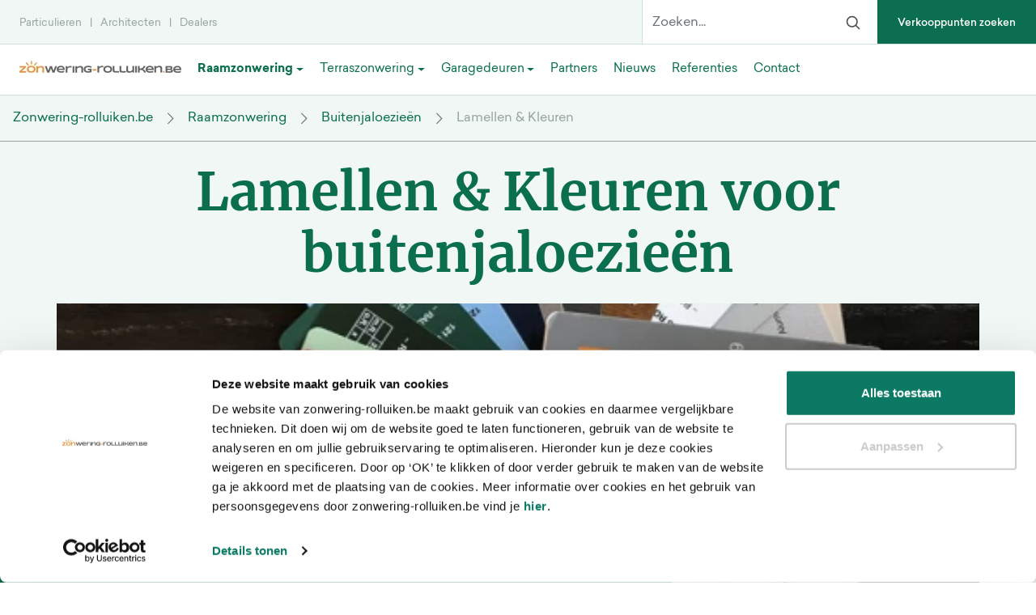

--- FILE ---
content_type: text/html; charset=UTF-8
request_url: https://www.zonwering-rolluiken.be/raamzonwering/buitenjaloezieen/lamellen-kleuren/
body_size: 9928
content:
<!doctype html>
<html lang="nl" itemscope itemtype="https://schema.org/WebPage">
<head>
	<!-- Meta -->
<title>Lamellen &amp; Kleuren | Zonwering-rolluiken.be  | Zonwering-rolluiken.be</title>

<meta charset="utf-8">
<meta http-equiv="X-UA-Compatible" content="IE=edge">
<meta name="viewport" content="width=device-width, initial-scale=1, shrink-to-fit=no">
<meta name="csrf-token" content="b5dmkXcT9UEUK0F35whct2ybhQBQBOYHa9g7KEIZ">
<meta name="description" content="Buitenjaloezieën zijn perfect als zonwering en zijn in vele kleuren beschikbaar. Bezoek Zonwering.nl voor alle mogelijkheden en verkooppunten!"/>
<meta name="keywords" content=""/>
<meta name="author" content=""/>

<!-- Favicons -->
	<link id="page_favicon"
		  href="https://www.zonwering-rolluiken.be/m/Dealers/2875_16x16_autocrop.webp/zonweringnl.webp" rel="shortcut icon" type="image/x-icon"/>
	<link rel="icon" type="image/png"
		  href="https://www.zonwering-rolluiken.be/m/Dealers/2875_48x48_autocrop.webp/zonweringnl.webp"/>
	<link rel="apple-touch-icon"
		  href="https://www.zonwering-rolluiken.be/m/Dealers/2875_48x48_autocrop.webp/zonweringnl.webp"/>
	<link rel="apple-touch-icon" sizes="76x76"
		  href="https://www.zonwering-rolluiken.be/m/Dealers/2875_76x76_autocrop.webp/zonweringnl.webp"/>
	<link rel="apple-touch-icon" sizes="120x120"
		  href="https://www.zonwering-rolluiken.be/m/Dealers/2875_120x120_autocrop.webp/zonweringnl.webp"/>
	<link rel="apple-touch-icon" sizes="152x152"
		  href="https://www.zonwering-rolluiken.be/m/Dealers/2875_152x152_autocrop.webp/zonweringnl.webp"/>
	<link rel="apple-touch-icon-precomposed"
		  href="https://www.zonwering-rolluiken.be/m/Dealers/2875_48x48_autocrop.webp/zonweringnl.webp"/>
<!-- Facebook -->
	<meta name="og:title" property="og:title" content="Lamellen &amp; Kleuren | Zonwering-rolluiken.be  | Zonwering-rolluiken.be"/>
<meta name="og:url" property="og:url" content="https://www.zonwering-rolluiken.be/raamzonwering/buitenjaloezieen/lamellen-kleuren"/>

	<meta property="og:description" content="Buitenjaloezieën zijn perfect als zonwering en zijn in vele kleuren beschikbaar. Bezoek Zonwering.nl voor alle mogelijkheden en verkooppunten!"/>


<!-- Twitter -->
	<meta name="twitter:title" content="Lamellen &amp; Kleuren | Zonwering-rolluiken.be  | Zonwering-rolluiken.be"/>

<meta name="twitter:url" content="https://www.zonwering-rolluiken.be/raamzonwering/buitenjaloezieen/lamellen-kleuren"/>

	<meta name="twitter:description" content="Buitenjaloezieën zijn perfect als zonwering en zijn in vele kleuren beschikbaar. Bezoek Zonwering.nl voor alle mogelijkheden en verkooppunten!"/>
	<meta name="twitter:card" content="Buitenjaloezieën zijn perfect als zonwering en zijn in vele kleuren beschikbaar. Bezoek Zonwering.nl voor alle mogelijkheden en verkooppunten!"/>

<!-- Google+ -->
	<meta itemprop="description" content="Buitenjaloezieën zijn perfect als zonwering en zijn in vele kleuren beschikbaar. Bezoek Zonwering.nl voor alle mogelijkheden en verkooppunten!">



<!-- Social images -->
				
<!-- Schema.org -->
<script type="application/ld+json">
{
    "@context": "http://schema.org/",
    "@type": "WebPage",
    "name": "Lamellen &amp; Kleuren | Zonwering-rolluiken.be  | Zonwering-rolluiken.be",
    "url": "https://www.zonwering-rolluiken.be/raamzonwering/buitenjaloezieen/lamellen-kleuren",
    "description": "Buitenjaloezieën zijn perfect als zonwering en zijn in vele kleuren beschikbaar. Bezoek Zonwering.nl voor alle mogelijkheden en verkooppunten!"
}

</script>

	<meta name="robots" content="index, follow"/>

	<link rel="canonical" href="https://www.zonwering-rolluiken.be/raamzonwering/buitenjaloezieen/lamellen-kleuren/"/>

						<link rel="alternate" href="https://www.zonwering.nl/raamzonwering/buitenjaloezieen/lamellen-kleuren/" hreflang="nl-nl"/>
								<link rel="alternate" href="https://www.zonwering-rolluiken.be/raamzonwering/buitenjaloezieen/lamellen-kleuren/" hreflang="nl-be"/>
						<link rel="alternate" href="https://www.zonwering.nl/raamzonwering/buitenjaloezieen/lamellen-kleuren/" hreflang="x-default" />
	

<!-- Styles -->
<link href="/css/app.css?id=c911e29002013ef58b9b2ab3936e63ee" type="text/css" rel="stylesheet">

<!-- Scripts -->
	<meta name="google-site-verification" content="OzytFtxufjmWx8VfHU8BlIj8yawBuEfzRcOAqDl9e28" />

<!-- Google Tag Manager -->
<script>(function(w,d,s,l,i){w[l]=w[l]||[];w[l].push({'gtm.start':
new Date().getTime(),event:'gtm.js'});var f=d.getElementsByTagName(s)[0],
j=d.createElement(s),dl=l!='dataLayer'?'&l='+l:'';j.async=true;j.src=
'https://www.googletagmanager.com/gtm.js?id='+i+dl;f.parentNode.insertBefore(j,f);
})(window,document,'script','dataLayer','GTM-WV286JD');</script>
<!-- End Google Tag Manager -->

<meta name="facebook-domain-verification" content="9pqro6teqczppvn94yow4fhq4gh61t" />


</head>
<body>
	<div class="main-container min-vh-100 d-flex flex-column position-relative">
		<div class="header position-sticky z-index-30">
	<header>
		<div class="top">
			<div class="row overflow-hidden no-gutters flex-nowrap justify-content-between align-items-stretch h-100">
				<div class="col-12 col-md-8 col-lg-6 col-xxl-9 pt-1 pl-4 pr-4 menu bar-between align-items-center d-flex">
																										<a class="link-secondary " href="/">Particulieren</a>
																												<a class="link-secondary " href="https://romabenelux.nl/architecten">Architecten</a>
																												<a class="link-secondary " href="/kopie-verkooppunten/">Dealers</a>
																						</div>
				
					
				
				<div class="col-3 col-lg-6 col-xxl-2 d-flex justify-content-end align-items-stretch search desktop">
					<div class="d-xxl-none">
						<form action="/zoeken/" method="GET" class="h-100 position-relative" style="border-left: 1px solid #cee2dc;">
	<div class="input-group d-flex align-items-stretch h-100">
		<input type="text" class="form-control h-100 border-0" id="search" name="q" style="min-width: 230px;" placeholder="Zoeken..." aria-label="Zoeken..." aria-describedby="basic-addon1" value="">
		<label class="m-0" for="searchbutton" id="labelsearch">
			<span class="input-group-text border-0 h-100 bg-white" id="basic-addon1"><svg xmlns="http://www.w3.org/2000/svg" width="20" height="20" fill="none" stroke="currentColor" stroke-linecap="round" stroke-linejoin="round" stroke-width="2" class="mx-2" role="img" viewBox="0 0 24 24"><title>Zoeken</title><circle cx="10.5" cy="10.5" r="7.5"></circle><path d="M21 21l-5.2-5.2"></path></svg></span>
		</label>
		<button class="d-none" id="searchbutton"></button>
	</div>
</form>					</div>
					<a href="/verkooppunten/" class="btn btn-primary search-dealer align-items-center px-4 d-none d-lg-flex d-xxl-none">
						Verkooppunten zoeken
					</a>
				</div>
			</div>
		</div>

		<div class="nav-scroller bottom position-sticky top-0">
			<div class="row no-gutters align-items-stretch h-100 position-relative">
				<div class="col-12 col-xxl-8 pl-0 pl-lg-4">
					<div class="d-flex align-items-center h-100">
						<div class="tablet mobile mobile-menu h-100 d-flex align-items-center">
							<button class="hamburger hamburger--slider h-100" type="button">
							  <span class="hamburger-box">
								<span class="hamburger-inner"></span>
							  </span>
								<span class="menu-text">Menu</span>
							</button>
							<div class="mobile-menu-container dropright">
								<div class="body">
									<div class="col-3 d-flex justify-content-end align-items-stretch search">
										<form action="/zoeken/" method="GET" class="h-100 w-100">
	<div class="input-group d-flex align-items-stretch h-100">
		<input type="text" name="q" class="form-control h-100" placeholder="Zoeken..." aria-label="Zoeken..." value="" aria-describedby="basic-addon1">
		<button type="submit" class="border-0 p-0 m-0 h-100" id="labelsearch">
			<span class="input-group-text d-flex  h-100" id="basic-addon1"><svg xmlns="http://www.w3.org/2000/svg" width="20" height="20" fill="none" stroke="currentColor" stroke-linecap="round" stroke-linejoin="round" stroke-width="2" class="mx-3" role="img" viewBox="0 0 24 24"><title>Zoeken</title><circle cx="10.5" cy="10.5" r="7.5"></circle><path d="M21 21l-5.2-5.2"></path></svg></span>
		</button>
	</div>
</form>									</div>
									<div class="">
	<ul>
															<li>
					<div class="menu-item-row dropdown-toggle  ">
						<a href="/raamzonwering/" class="link-menu w-auto">
							Raamzonwering
						</a>
													<span class="arrow-menu">
								<i class="icon icon-right-open-big"></i>
							</span>
											</div>
																		<div class=" dropdown dropdown-menu ">
	<ul>
					<li class="back mobile-item">
				<a href="#" class="back menu-item-row">
					<em class="fontello icon-zonwering_assets_korte-pijl-naar-links"></em>
					Ga terug
				</a>
			</li>
															<li>
					<div class="menu-item-row dropdown-toggle  ">
						<a href="/raamzonwering/screens/" class="link-menu w-auto">
							Screens
						</a>
													<span class="arrow-menu">
								<i class="icon icon-right-open-big"></i>
							</span>
											</div>
																		<div class=" dropdown dropdown-menu ">
	<ul>
					<li class="back mobile-item">
				<a href="#" class="back menu-item-row">
					<em class="fontello icon-zonwering_assets_korte-pijl-naar-links"></em>
					Ga terug
				</a>
			</li>
															<li>
					<div class="menu-item-row dropdown-toggle  ">
						<a href="/raamzonwering/screens/zipscreen/" class="link-menu w-auto">
							zipScreen
						</a>
													<span class="arrow-menu">
								<i class="icon icon-right-open-big"></i>
							</span>
											</div>
																		<div class=" dropdown dropdown-menu ">
	<ul>
					<li class="back mobile-item">
				<a href="#" class="back menu-item-row">
					<em class="fontello icon-zonwering_assets_korte-pijl-naar-links"></em>
					Ga terug
				</a>
			</li>
															<li>
					<div class="menu-item-row  ">
						<a href="/raamzonwering/screens/zipscreen/kastvormen-en-maten-zipscreen/" class="link-menu w-auto">
							Kastvormen en maten zipSCREEN
						</a>
											</div>
									</li>
						</ul>
</div>															</li>
											<li>
					<div class="menu-item-row  ">
						<a href="/raamzonwering/screens/rollscreen/" class="link-menu w-auto">
							RollScreen
						</a>
											</div>
									</li>
						</ul>
</div>															</li>
											<li>
					<div class="menu-item-row dropdown-toggle  ">
						<a href="/raamzonwering/rolluiken/" class="link-menu w-auto">
							Rolluiken
						</a>
													<span class="arrow-menu">
								<i class="icon icon-right-open-big"></i>
							</span>
											</div>
																		<div class=" dropdown dropdown-menu ">
	<ul>
					<li class="back mobile-item">
				<a href="#" class="back menu-item-row">
					<em class="fontello icon-zonwering_assets_korte-pijl-naar-links"></em>
					Ga terug
				</a>
			</li>
															<li>
					<div class="menu-item-row  ">
						<a href="/raamzonwering/rolluiken/opbouwrolluiken/" class="link-menu w-auto">
							Opbouwrolluiken
						</a>
											</div>
									</li>
											<li>
					<div class="menu-item-row dropdown-toggle  ">
						<a href="/raamzonwering/rolluiken/inbouwrolluiken/" class="link-menu w-auto">
							Inbouwrolluiken
						</a>
													<span class="arrow-menu">
								<i class="icon icon-right-open-big"></i>
							</span>
											</div>
																		<div class=" dropdown dropdown-menu ">
	<ul>
					<li class="back mobile-item">
				<a href="#" class="back menu-item-row">
					<em class="fontello icon-zonwering_assets_korte-pijl-naar-links"></em>
					Ga terug
				</a>
			</li>
															<li>
					<div class="menu-item-row  ">
						<a href="/raamzonwering/rolluiken/inbouwrolluiken/ra2-systeem-inbouwrolluik/" class="link-menu w-auto">
							RA2 systeem inbouwrolluik
						</a>
											</div>
									</li>
											<li>
					<div class="menu-item-row  ">
						<a href="/raamzonwering/rolluiken/inbouwrolluiken/karo-systeem-inbouwrolluik/" class="link-menu w-auto">
							KARO systeem inbouwrolluik
						</a>
											</div>
									</li>
											<li>
					<div class="menu-item-row  ">
						<a href="/raamzonwering/rolluiken/inbouwrolluiken/puro-systeem-inbouwrolluik/" class="link-menu w-auto">
							PURO systeem inbouwrolluik
						</a>
											</div>
									</li>
											<li>
					<div class="menu-item-row  ">
						<a href="/raamzonwering/rolluiken/inbouwrolluiken/termo-renovatiesysteem-inbouwrolluik/" class="link-menu w-auto">
							Termo renovatiesysteem inbouwrolluik
						</a>
											</div>
									</li>
						</ul>
</div>															</li>
											<li>
					<div class="menu-item-row dropdown-toggle  ">
						<a href="/raamzonwering/rolluiken/schuine-rolluiken/" class="link-menu w-auto">
							Schuine rolluiken
						</a>
													<span class="arrow-menu">
								<i class="icon icon-right-open-big"></i>
							</span>
											</div>
																		<div class=" dropdown dropdown-menu ">
	<ul>
					<li class="back mobile-item">
				<a href="#" class="back menu-item-row">
					<em class="fontello icon-zonwering_assets_korte-pijl-naar-links"></em>
					Ga terug
				</a>
			</li>
															<li>
					<div class="menu-item-row  ">
						<a href="/raamzonwering/rolluiken/schuine-rolluiken/roma-trendo/" class="link-menu w-auto">
							Roma Trendo
						</a>
											</div>
									</li>
											<li>
					<div class="menu-item-row  ">
						<a href="/raamzonwering/rolluiken/schuine-rolluiken/schanz-speciale-vormen-rolluiken/" class="link-menu w-auto">
							Schanz - speciale vormen rolluiken
						</a>
											</div>
									</li>
						</ul>
</div>															</li>
											<li>
					<div class="menu-item-row dropdown-toggle  ">
						<a href="/raamzonwering/rolluiken/rolluiken-en-brand/" class="link-menu w-auto">
							Rolluiken en brand
						</a>
													<span class="arrow-menu">
								<i class="icon icon-right-open-big"></i>
							</span>
											</div>
																		<div class=" dropdown dropdown-menu ">
	<ul>
					<li class="back mobile-item">
				<a href="#" class="back menu-item-row">
					<em class="fontello icon-zonwering_assets_korte-pijl-naar-links"></em>
					Ga terug
				</a>
			</li>
															<li>
					<div class="menu-item-row  ">
						<a href="/raamzonwering/rolluiken/rolluiken-en-brand/rolluiken-openen-bij-brand/" class="link-menu w-auto">
							Rolluiken openen bij brand
						</a>
											</div>
									</li>
											<li>
					<div class="menu-item-row  ">
						<a href="/raamzonwering/rolluiken/rolluiken-en-brand/veiligheid-handbediend-rolluik-vergroten-bij-calamiteiten/" class="link-menu w-auto">
							Veiligheid handbediend rolluik vergroten bij calamiteiten
						</a>
											</div>
									</li>
											<li>
					<div class="menu-item-row  ">
						<a href="/raamzonwering/rolluiken/rolluiken-en-brand/veiligheid-motoraangedreven-rolluik-vergroten-bij-calamiteiten/" class="link-menu w-auto">
							Veiligheid motoraangedreven rolluik vergroten bij calamiteiten
						</a>
											</div>
									</li>
						</ul>
</div>															</li>
											<li>
					<div class="menu-item-row  ">
						<a href="/raamzonwering/rolluiken/rolluiken-in-de-winter/" class="link-menu w-auto">
							Rolluiken in de winter
						</a>
											</div>
									</li>
						</ul>
</div>															</li>
											<li>
					<div class="menu-item-row dropdown-toggle  ">
						<a href="/raamzonwering/buitenjaloezieen/" class="link-menu w-auto">
							Buitenjaloezieën
						</a>
													<span class="arrow-menu">
								<i class="icon icon-right-open-big"></i>
							</span>
											</div>
																		<div class=" dropdown dropdown-menu ">
	<ul>
					<li class="back mobile-item">
				<a href="#" class="back menu-item-row">
					<em class="fontello icon-zonwering_assets_korte-pijl-naar-links"></em>
					Ga terug
				</a>
			</li>
															<li>
					<div class="menu-item-row  ">
						<a href="/raamzonwering/buitenjaloezieen/voorzet-buitenjaloezieen/" class="link-menu w-auto">
							Voorzet buitenjaloezieen
						</a>
											</div>
									</li>
											<li>
					<div class="menu-item-row  ">
						<a href="/raamzonwering/buitenjaloezieen/inbouw-buitenjaloezieen/" class="link-menu w-auto">
							Inbouw buitenjaloezieen
						</a>
											</div>
									</li>
											<li>
					<div class="menu-item-row  ">
						<a href="/raamzonwering/buitenjaloezieen/project-buitenjaloezieen/" class="link-menu w-auto">
							Project buitenjaloezieën
						</a>
											</div>
									</li>
											<li>
					<div class="menu-item-row  ">
						<a href="/raamzonwering/buitenjaloezieen/bediening/" class="link-menu w-auto">
							Bediening
						</a>
											</div>
									</li>
											<li>
					<div class="menu-item-row  ">
						<a href="/raamzonwering/buitenjaloezieen/motoren-voor-buitenjaloezieen/" class="link-menu w-auto">
							Motoren voor buitenjaloezieën
						</a>
											</div>
									</li>
											<li>
					<div class="menu-item-row  active">
						<a href="/raamzonwering/buitenjaloezieen/lamellen-kleuren/" class="link-menu w-auto">
							Lamellen &amp; Kleuren
						</a>
											</div>
									</li>
						</ul>
</div>															</li>
											<li>
					<div class="menu-item-row dropdown-toggle  ">
						<a href="/raamzonwering/markiezen/" class="link-menu w-auto">
							Markiezen
						</a>
													<span class="arrow-menu">
								<i class="icon icon-right-open-big"></i>
							</span>
											</div>
																		<div class=" dropdown dropdown-menu ">
	<ul>
					<li class="back mobile-item">
				<a href="#" class="back menu-item-row">
					<em class="fontello icon-zonwering_assets_korte-pijl-naar-links"></em>
					Ga terug
				</a>
			</li>
															<li>
					<div class="menu-item-row  ">
						<a href="/raamzonwering/markiezen/standaard-markies/" class="link-menu w-auto">
							Standaard markies
						</a>
											</div>
									</li>
											<li>
					<div class="menu-item-row  ">
						<a href="/raamzonwering/markiezen/pet-model-markiezen/" class="link-menu w-auto">
							Pet model markiezen
						</a>
											</div>
									</li>
											<li>
					<div class="menu-item-row  ">
						<a href="/raamzonwering/markiezen/klap-model-markiezen/" class="link-menu w-auto">
							Klap model markiezen
						</a>
											</div>
									</li>
											<li>
					<div class="menu-item-row  ">
						<a href="/raamzonwering/markiezen/speciale-modellen-markiezen/" class="link-menu w-auto">
							Speciale modellen markiezen
						</a>
											</div>
									</li>
											<li>
					<div class="menu-item-row  ">
						<a href="/raamzonwering/markiezen/markiezen-doeken-en-kleuren/" class="link-menu w-auto">
							Markiezen doeken en kleuren
						</a>
											</div>
									</li>
						</ul>
</div>															</li>
											<li>
					<div class="menu-item-row dropdown-toggle  ">
						<a href="/raamzonwering/uitvalschermen/" class="link-menu w-auto">
							Uitvalschermen
						</a>
													<span class="arrow-menu">
								<i class="icon icon-right-open-big"></i>
							</span>
											</div>
																		<div class=" dropdown dropdown-menu ">
	<ul>
					<li class="back mobile-item">
				<a href="#" class="back menu-item-row">
					<em class="fontello icon-zonwering_assets_korte-pijl-naar-links"></em>
					Ga terug
				</a>
			</li>
															<li>
					<div class="menu-item-row  ">
						<a href="/raamzonwering/uitvalschermen/standaard-uitvalscherm/" class="link-menu w-auto">
							Standaard uitvalscherm
						</a>
											</div>
									</li>
											<li>
					<div class="menu-item-row  ">
						<a href="/raamzonwering/uitvalschermen/markiziolet/" class="link-menu w-auto">
							Markiziolet
						</a>
											</div>
									</li>
						</ul>
</div>															</li>
						</ul>
</div>															</li>
											<li>
					<div class="menu-item-row dropdown-toggle  ">
						<a href="/terraszonwering/" class="link-menu w-auto">
							Terraszonwering
						</a>
													<span class="arrow-menu">
								<i class="icon icon-right-open-big"></i>
							</span>
											</div>
																		<div class=" dropdown dropdown-menu ">
	<ul>
					<li class="back mobile-item">
				<a href="#" class="back menu-item-row">
					<em class="fontello icon-zonwering_assets_korte-pijl-naar-links"></em>
					Ga terug
				</a>
			</li>
															<li>
					<div class="menu-item-row dropdown-toggle  ">
						<a href="/terraszonwering/pergola/" class="link-menu w-auto">
							Pergola
						</a>
													<span class="arrow-menu">
								<i class="icon icon-right-open-big"></i>
							</span>
											</div>
																		<div class=" dropdown dropdown-menu ">
	<ul>
					<li class="back mobile-item">
				<a href="#" class="back menu-item-row">
					<em class="fontello icon-zonwering_assets_korte-pijl-naar-links"></em>
					Ga terug
				</a>
			</li>
															<li>
					<div class="menu-item-row  ">
						<a href="/terraszonwering/pergola/pergola-met-acryl-doek/" class="link-menu w-auto">
							Pergola met acryl doek
						</a>
											</div>
									</li>
											<li>
					<div class="menu-item-row  ">
						<a href="/terraszonwering/pergola/pergola-met-pvc-doek/" class="link-menu w-auto">
							Pergola met pvc doek
						</a>
											</div>
									</li>
						</ul>
</div>															</li>
											<li>
					<div class="menu-item-row dropdown-toggle  ">
						<a href="/terraszonwering/serrezonwering/" class="link-menu w-auto">
							Serrezonwering
						</a>
													<span class="arrow-menu">
								<i class="icon icon-right-open-big"></i>
							</span>
											</div>
																		<div class=" dropdown dropdown-menu ">
	<ul>
					<li class="back mobile-item">
				<a href="#" class="back menu-item-row">
					<em class="fontello icon-zonwering_assets_korte-pijl-naar-links"></em>
					Ga terug
				</a>
			</li>
															<li>
					<div class="menu-item-row  ">
						<a href="/terraszonwering/serrezonwering/bovenliggende-serre-zonwering/" class="link-menu w-auto">
							Bovenliggende serre zonwering
						</a>
											</div>
									</li>
											<li>
					<div class="menu-item-row  ">
						<a href="/terraszonwering/serrezonwering/onderliggende-serre-zonwering/" class="link-menu w-auto">
							Onderliggende serre zonwering
						</a>
											</div>
									</li>
						</ul>
</div>															</li>
											<li>
					<div class="menu-item-row dropdown-toggle  ">
						<a href="/terraszonwering/knikarmschermen/" class="link-menu w-auto">
							Knikarmschermen
						</a>
													<span class="arrow-menu">
								<i class="icon icon-right-open-big"></i>
							</span>
											</div>
																		<div class=" dropdown dropdown-menu ">
	<ul>
					<li class="back mobile-item">
				<a href="#" class="back menu-item-row">
					<em class="fontello icon-zonwering_assets_korte-pijl-naar-links"></em>
					Ga terug
				</a>
			</li>
															<li>
					<div class="menu-item-row  ">
						<a href="/terraszonwering/knikarmschermen/knikarmscherm-open-systeem/" class="link-menu w-auto">
							Knikarmscherm open systeem
						</a>
											</div>
									</li>
											<li>
					<div class="menu-item-row  ">
						<a href="/terraszonwering/knikarmschermen/knikarmscherm-cassette/" class="link-menu w-auto">
							Knikarmscherm cassette
						</a>
											</div>
									</li>
											<li>
					<div class="menu-item-row  ">
						<a href="/terraszonwering/knikarmschermen/verlichting-knikarmschermen/" class="link-menu w-auto">
							Verlichting knikarmschermen
						</a>
											</div>
									</li>
											<li>
					<div class="menu-item-row  ">
						<a href="/terraszonwering/knikarmschermen/knikarmscherm-2-buis-en-3-buis-systeem/" class="link-menu w-auto">
							Knikarmscherm 2-buis en 3-buis systeem
						</a>
											</div>
									</li>
						</ul>
</div>															</li>
											<li>
					<div class="menu-item-row dropdown-toggle  ">
						<a href="/terraszonwering/technische-informatie/" class="link-menu w-auto">
							Technische informatie
						</a>
													<span class="arrow-menu">
								<i class="icon icon-right-open-big"></i>
							</span>
											</div>
																		<div class=" dropdown dropdown-menu ">
	<ul>
					<li class="back mobile-item">
				<a href="#" class="back menu-item-row">
					<em class="fontello icon-zonwering_assets_korte-pijl-naar-links"></em>
					Ga terug
				</a>
			</li>
															<li>
					<div class="menu-item-row  ">
						<a href="/terraszonwering/technische-informatie/bediening-voor-zonwering/" class="link-menu w-auto">
							Bediening voor zonwering
						</a>
											</div>
									</li>
											<li>
					<div class="menu-item-row  ">
						<a href="/terraszonwering/technische-informatie/motoren-voor-zonwering/" class="link-menu w-auto">
							Motoren voor zonwering
						</a>
											</div>
									</li>
											<li>
					<div class="menu-item-row  ">
						<a href="/terraszonwering/technische-informatie/doeken-en-kleuren-voor-zonwering/" class="link-menu w-auto">
							Doeken en kleuren voor zonwering
						</a>
											</div>
									</li>
						</ul>
</div>															</li>
						</ul>
</div>															</li>
											<li>
					<div class="menu-item-row dropdown-toggle  ">
						<a href="/garagedeuren/" class="link-menu w-auto">
							Garagedeuren
						</a>
													<span class="arrow-menu">
								<i class="icon icon-right-open-big"></i>
							</span>
											</div>
																		<div class=" dropdown dropdown-menu ">
	<ul>
					<li class="back mobile-item">
				<a href="#" class="back menu-item-row">
					<em class="fontello icon-zonwering_assets_korte-pijl-naar-links"></em>
					Ga terug
				</a>
			</li>
															<li>
					<div class="menu-item-row  ">
						<a href="/garagedeuren/laagplafonddeuren/" class="link-menu w-auto">
							Laagplafonddeuren
						</a>
											</div>
									</li>
											<li>
					<div class="menu-item-row  ">
						<a href="/garagedeuren/roldeur-garage/" class="link-menu w-auto">
							Roldeur garage
						</a>
											</div>
									</li>
											<li>
					<div class="menu-item-row  ">
						<a href="/garagedeuren/rolhekken/" class="link-menu w-auto">
							Rolhekken
						</a>
											</div>
									</li>
											<li>
					<div class="menu-item-row  ">
						<a href="/garagedeuren/sectionaaldeuren/" class="link-menu w-auto">
							Sectionaaldeuren
						</a>
											</div>
									</li>
											<li>
					<div class="menu-item-row  ">
						<a href="/garagedeuren/kantelpoorten/" class="link-menu w-auto">
							Kantelpoorten
						</a>
											</div>
									</li>
						</ul>
</div>															</li>
											<li>
					<div class="menu-item-row  ">
						<a href="/partners/" class="link-menu w-auto">
							Partners
						</a>
											</div>
									</li>
											<li>
					<div class="menu-item-row  ">
						<a href="/nieuws/" class="link-menu w-auto">
							Nieuws
						</a>
											</div>
									</li>
											<li>
					<div class="menu-item-row  ">
						<a href="/referenties/" class="link-menu w-auto">
							Referenties
						</a>
											</div>
									</li>
											<li>
					<div class="menu-item-row  ">
						<a href="/contact/" class="link-menu w-auto">
							Contact
						</a>
											</div>
									</li>
						</ul>
</div>								</div>

								<div class="mobile-bottom-menu">
									<a href="/verkooppunten/" class="search-dealer d-flex align-items-center p-4">
										Verkooppunten zoeken
									</a>
								</div>
							</div>
						</div>
						<div class="logo">
							<a href="/">
								<img alt="zonwering-rolluikenbe.jpg"
             class=""
                          src="https://www.zonwering-rolluiken.be/m/Logos/173_200x50.webp/zonwering-rolluikenbejpg.webp"

                        />
    							</a>
						</div>
						<div class="search-mobile d-flex d-lg-none ml-auto">
							<span class="h-100 text-primary pt-4 pb-4 custom-search-toggle"><svg xmlns="http://www.w3.org/2000/svg" width="20" height="20" fill="none" stroke="currentColor" stroke-linecap="round" stroke-linejoin="round" stroke-width="2" class="mx-3" role="img" viewBox="0 0 24 24"><title>Zoeken</title><circle cx="10.5" cy="10.5" r="7.5"></circle><path d="M21 21l-5.2-5.2"></path></svg></span>
							<span class="h-100 text-primary pt-4 pb-4 custom-search-toggle d-none ml-3 mr-4">X</span>
							<div class="search custom-search">
								<form action="/zoeken/" method="GET" class="h-100 w-100">
	<div class="input-group d-flex align-items-stretch h-100">
		<input type="text" name="q" class="form-control h-100" placeholder="Zoeken..." aria-label="Zoeken..." value="" aria-describedby="basic-addon1">
		<button type="submit" class="border-0 p-0 m-0 h-100" id="labelsearch">
			<span class="input-group-text d-flex  h-100" id="basic-addon1"><svg xmlns="http://www.w3.org/2000/svg" width="20" height="20" fill="none" stroke="currentColor" stroke-linecap="round" stroke-linejoin="round" stroke-width="2" class="mx-3" role="img" viewBox="0 0 24 24"><title>Zoeken</title><circle cx="10.5" cy="10.5" r="7.5"></circle><path d="M21 21l-5.2-5.2"></path></svg></span>
		</button>
	</div>
</form>							</div>
						</div>
						<nav class="nav d-flex menu menu-items-darker align-items-stretch h-100 desktop">
							<ul  class="navbar-nav mr-auto d-flex flex-row" >

			
		<li class="nav-item parent-active dropdown">
							<a
					title="Raamzonwering"
					href="/raamzonwering/"
					class="menu-item nav-link dropdown-toggle py-lg-3 parent-active dropdown"
				>
					<span>
					Raamzonwering
					</span>
				</a>

															<div class="dropdown-menu" aria-labelledby="navbarDropdown">
	<div class="container">
		<div class="row justify-content-between justify-content-xl-start">
																			<div class="col-3 col-md-2">
						<div class="inner">
							<h2 class="">

								<a href="/raamzonwering/screens/">
																			<span class="icon">
											<img alt="Zonwering_Assets_screen.svg"
             class=""
                          src="https://www.zonwering-rolluiken.be/files/Icoontjes/zonwering_assets_screen.svg"

                        />
    										</span>
									
									Screens
								</a>
							</h2>
																							<a class="" href="/raamzonwering/screens/zipscreen/">zipScreen</a>
																							<a class="" href="/raamzonwering/screens/rollscreen/">RollScreen</a>
													</div>
					</div>
																				<div class="col-3 col-md-2">
						<div class="inner">
							<h2 class="">

								<a href="/raamzonwering/rolluiken/">
																			<span class="icon">
											<img alt="Zonwering_Assets_Rolluiken.svg"
             class=""
                          src="https://www.zonwering-rolluiken.be/files/Icoontjes/zonwering_assets_rolluiken.svg"

                        />
    										</span>
									
									Rolluiken
								</a>
							</h2>
																							<a class="" href="/raamzonwering/rolluiken/opbouwrolluiken/">Opbouwrolluiken</a>
																							<a class="" href="/raamzonwering/rolluiken/inbouwrolluiken/">Inbouwrolluiken</a>
																							<a class="" href="/raamzonwering/rolluiken/schuine-rolluiken/">Schuine rolluiken</a>
																							<a class="" href="/raamzonwering/rolluiken/rolluiken-en-brand/">Rolluiken en brand</a>
																							<a class="" href="/raamzonwering/rolluiken/rolluiken-in-de-winter/">Rolluiken in de winter</a>
													</div>
					</div>
																				<div class="col-3 col-md-2">
						<div class="inner">
							<h2 class="parent-active">

								<a href="/raamzonwering/buitenjaloezieen/">
																			<span class="icon">
											<img alt="Zonwering_Assets_jaloezieen.svg"
             class=""
                          src="https://www.zonwering-rolluiken.be/files/Icoontjes/zonwering_assets_jaloezieen.svg"

                        />
    										</span>
									
									Buitenjaloezieën
								</a>
							</h2>
																							<a class="" href="/raamzonwering/buitenjaloezieen/voorzet-buitenjaloezieen/">Voorzet buitenjaloezieen</a>
																							<a class="" href="/raamzonwering/buitenjaloezieen/inbouw-buitenjaloezieen/">Inbouw buitenjaloezieen</a>
																							<a class="" href="/raamzonwering/buitenjaloezieen/project-buitenjaloezieen/">Project buitenjaloezieën</a>
																							<a class="" href="/raamzonwering/buitenjaloezieen/bediening/">Bediening</a>
																							<a class="" href="/raamzonwering/buitenjaloezieen/motoren-voor-buitenjaloezieen/">Motoren voor buitenjaloezieën</a>
																							<a class="active" href="/raamzonwering/buitenjaloezieen/lamellen-kleuren/">Lamellen &amp; Kleuren</a>
													</div>
					</div>
																				<div class="col-3 col-md-2">
						<div class="inner">
							<h2 class="">

								<a href="/raamzonwering/markiezen/">
																			<span class="icon">
											<img alt="Zonwering_Assets_markiezen.svg"
             class=""
                          src="https://www.zonwering-rolluiken.be/files/Icoontjes/zonwering_assets_markiezen.svg"

                        />
    										</span>
									
									Markiezen
								</a>
							</h2>
																							<a class="" href="/raamzonwering/markiezen/standaard-markies/">Standaard markies</a>
																							<a class="" href="/raamzonwering/markiezen/pet-model-markiezen/">Pet model markiezen</a>
																							<a class="" href="/raamzonwering/markiezen/klap-model-markiezen/">Klap model markiezen</a>
																							<a class="" href="/raamzonwering/markiezen/speciale-modellen-markiezen/">Speciale modellen markiezen</a>
																							<a class="" href="/raamzonwering/markiezen/markiezen-doeken-en-kleuren/">Markiezen doeken en kleuren</a>
													</div>
					</div>
																				<div class="col-3 col-md-2">
						<div class="inner">
							<h2 class="">

								<a href="/raamzonwering/uitvalschermen/">
																			<span class="icon">
											<img alt="Zonwering_Assets_uitvalscherm.svg"
             class=""
                          src="https://www.zonwering-rolluiken.be/files/Dealers/zonwering_assets_uitvalscherm.svg"

                        />
    										</span>
									
									Uitvalschermen
								</a>
							</h2>
																							<a class="" href="/raamzonwering/uitvalschermen/standaard-uitvalscherm/">Standaard uitvalscherm</a>
																							<a class="" href="/raamzonwering/uitvalschermen/markiziolet/">Markiziolet</a>
													</div>
					</div>
							
					</div>
	</div>
</div>							
		</li>
			
		<li class="nav-item dropdown">
							<a
					title="Terraszonwering"
					href="/terraszonwering/"
					class="menu-item nav-link dropdown-toggle py-lg-3 dropdown"
				>
					<span>
					Terraszonwering
					</span>
				</a>

															<div class="dropdown-menu" aria-labelledby="navbarDropdown">
	<div class="container">
		<div class="row  justify-content-xl-start">
																			<div class="col-3 col-xxl-2">
						<div class="inner">
							<h2 class="">

								<a href="/terraszonwering/pergola/">
																			<span class="icon">
											<img alt="Zonwering_Assets_pergola.svg"
             class=""
                          src="https://www.zonwering-rolluiken.be/files/Dealers/zonwering_assets_pergola.svg"

                        />
    										</span>
									
									Pergola
								</a>
							</h2>
																							<a class="" href="/terraszonwering/pergola/pergola-met-acryl-doek/">Pergola met acryl doek</a>
																							<a class="" href="/terraszonwering/pergola/pergola-met-pvc-doek/">Pergola met pvc doek</a>
													</div>
					</div>
																				<div class="col-3 col-xxl-2">
						<div class="inner">
							<h2 class="">

								<a href="/terraszonwering/serrezonwering/">
																			<span class="icon">
											<img alt="Zonwering_Assets_serrezonwering.svg"
             class=""
                          src="https://www.zonwering-rolluiken.be/files/Icoontjes/zonwering_assets_serrezonwering_1_2_3_4.svg"

                        />
    										</span>
									
									Serrezonwering
								</a>
							</h2>
																							<a class="" href="/terraszonwering/serrezonwering/bovenliggende-serre-zonwering/">Bovenliggende serre zonwering</a>
																							<a class="" href="/terraszonwering/serrezonwering/onderliggende-serre-zonwering/">Onderliggende serre zonwering</a>
													</div>
					</div>
																				<div class="col-3 col-xxl-2">
						<div class="inner">
							<h2 class="">

								<a href="/terraszonwering/knikarmschermen/">
																			<span class="icon">
											<img alt="Zonwering_Assets_knikarmschermen.svg"
             class=""
                          src="https://www.zonwering-rolluiken.be/files/Dealers/zonwering_assets_knikarmschermen.svg"

                        />
    										</span>
									
									Knikarmschermen
								</a>
							</h2>
																							<a class="" href="/terraszonwering/knikarmschermen/knikarmscherm-open-systeem/">Knikarmscherm open systeem</a>
																							<a class="" href="/terraszonwering/knikarmschermen/knikarmscherm-cassette/">Knikarmscherm cassette</a>
																							<a class="" href="/terraszonwering/knikarmschermen/verlichting-knikarmschermen/">Verlichting knikarmschermen</a>
																							<a class="" href="/terraszonwering/knikarmschermen/knikarmscherm-2-buis-en-3-buis-systeem/">Knikarmscherm 2-buis en 3-buis systeem</a>
													</div>
					</div>
																				<div class="col-3 col-xxl-2">
						<div class="inner">
							<h2 class="">

								<a href="/terraszonwering/technische-informatie/">
																			<span class="icon">
											<img alt="Zonwering_Assets_bediening.svg"
             class=""
                          src="https://www.zonwering-rolluiken.be/files/Dealers/zonwering_assets_bediening.svg"

                        />
    										</span>
									
									Technische informatie
								</a>
							</h2>
																							<a class="" href="/terraszonwering/technische-informatie/bediening-voor-zonwering/">Bediening voor zonwering</a>
																							<a class="" href="/terraszonwering/technische-informatie/motoren-voor-zonwering/">Motoren voor zonwering</a>
																							<a class="" href="/terraszonwering/technische-informatie/doeken-en-kleuren-voor-zonwering/">Doeken en kleuren voor zonwering</a>
													</div>
					</div>
							
					</div>
	</div>
</div>							
		</li>
			
		<li class="nav-item dropdown dropdown-product">
							<a
					title="Garagedeuren"
					href="/garagedeuren/"
					class="menu-item nav-link dropdown-toggle py-lg-3 dropdown dropdown-product"
				>
					<span>
					Garagedeuren
					</span>
				</a>

															<div class="dropdown-menu dropdown-menu-main" aria-labelledby="navbarDropdown">
	<div class="first-screen">
		<div class="container">
			<div class="row">
				<div class="col-8 left">
					<div class="inner">
						<h3>Ik ben op zoek naar</h3>
						<div class="row">
															<div class="col-6">
									<div class="image">
																					<a href="/garagedeuren/laagplafonddeuren/">
												<img alt="Silento.2"
             class=""
                          src="https://www.zonwering-rolluiken.be/m/Fotos/Garagedeuren/Laagplafond%20deuren/2369_360x240_autocrop.webp/silento2.webp"

                        />
    											</a>
																			</div>
									<a href="/garagedeuren/laagplafonddeuren/" class="title">Laagplafonddeuren</a>
								</div>
															<div class="col-6">
									<div class="image">
																					<a href="/garagedeuren/roldeur-garage/">
												<img alt="B2_Roldeur met hindernisherkenning en noodhandbediening binnen"
             class=""
                          src="https://www.zonwering-rolluiken.be/m/Fotos/Garagedeuren/Roldeuren/2386_360x240_autocrop.webp/b2-roldeur-met-hindernisherkenning-en-noodhandbediening-binnen.webp"

                        />
    											</a>
																			</div>
									<a href="/garagedeuren/roldeur-garage/" class="title">Roldeur garage</a>
								</div>
															<div class="col-6">
									<div class="image">
																					<a href="/garagedeuren/rolhekken/">
												<img alt="roma-rollgitter-header_(12604)"
             class=""
                          src="https://www.zonwering-rolluiken.be/m/Fotos/Garagedeuren/Rolhekken/2391_360x240_autocrop.webp/roma-rollgitter-header-12604.webp"

                        />
    											</a>
																			</div>
									<a href="/garagedeuren/rolhekken/" class="title">Rolhekken</a>
								</div>
															<div class="col-6">
									<div class="image">
																					<a href="/garagedeuren/sectionaaldeuren/">
												<img alt="Houten_sectionaaldeur"
             class=""
                          src="https://www.zonwering-rolluiken.be/m/Fotos/Garagedeuren/Sectionaaldeuren/2406_360x240_autocrop.webp/houten-sectionaaldeur.webp"

                        />
    											</a>
																			</div>
									<a href="/garagedeuren/sectionaaldeuren/" class="title">Sectionaaldeuren</a>
								</div>
															<div class="col-6">
									<div class="image">
																					<a href="/garagedeuren/kantelpoorten/">
												<img alt="Garagedeuren-Kantelpoorten"
             class=""
                          src="https://www.zonwering-rolluiken.be/m/Fotos/Garagedeuren/Kantelpoorten/2411_360x240_autocrop.webp/garagedeuren-kantelpoorten.webp"

                        />
    											</a>
																			</div>
									<a href="/garagedeuren/kantelpoorten/" class="title">Kantelpoorten</a>
								</div>
													</div>
					</div>
				</div>
				<div class="col-4 right">
					<div class="inner">
						<h3>Productcategorieën</h3>
						<div class="list d-flex flex-column">
																																																																																								</div>
						<a href="#" class="btn btn-secondary btn-below p-4 text-left show-second-screen">
							Al onze producten
							<em class="fontello icon-right-open-big ml-3"></em>
						</a>
					</div>
				</div>
			</div>
		</div>
	</div>
	<div class="second-screen">
		<div class="container">
			<div class="row">
																																																				</div>
		</div>
		<a href="#" class="btn btn-light btn-below p-4 text-left show-first-screen">
			<em class="fontello icon-zonwering_assets_korte-pijl-naar-links mr-3"></em>Product categorieën
		</a>
	</div>
</div>							
		</li>
			
		<li class="nav-item ">
							<a
					title="Partners"
					href="/partners/"
					class="menu-item nav-link "
									>
					<span>
					Partners
					</span>
				</a>
						
		</li>
			
		<li class="nav-item ">
							<a
					title="Nieuws"
					href="/nieuws/"
					class="menu-item nav-link "
									>
					<span>
					Nieuws
					</span>
				</a>
						
		</li>
			
		<li class="nav-item ">
							<a
					title="Referenties"
					href="/referenties/"
					class="menu-item nav-link "
									>
					<span>
					Referenties
					</span>
				</a>
						
		</li>
			
		<li class="nav-item ">
							<a
					title="Contact"
					href="/contact/"
					class="menu-item nav-link "
									>
					<span>
					Contact
					</span>
				</a>
						
		</li>
	</ul>						</nav>
					</div>
				</div>
				<div class="col-3 col-xxl-4 d-none d-xxl-flex flex-row justify-content-end">
					<form action="/zoeken/" method="GET" class="h-100 position-relative" style="border-left: 1px solid #cee2dc;">
	<div class="input-group d-flex align-items-stretch h-100">
		<input type="text" class="form-control h-100 border-0" id="search" name="q" style="min-width: 230px;" placeholder="Zoeken..." aria-label="Zoeken..." aria-describedby="basic-addon1" value="">
		<label class="m-0" for="searchbutton" id="labelsearch">
			<span class="input-group-text border-0 h-100 bg-white" id="basic-addon1"><svg xmlns="http://www.w3.org/2000/svg" width="20" height="20" fill="none" stroke="currentColor" stroke-linecap="round" stroke-linejoin="round" stroke-width="2" class="mx-2" role="img" viewBox="0 0 24 24"><title>Zoeken</title><circle cx="10.5" cy="10.5" r="7.5"></circle><path d="M21 21l-5.2-5.2"></path></svg></span>
		</label>
		<button class="d-none" id="searchbutton"></button>
	</div>
</form>					<a href="/verkooppunten/" class="btn btn-primary search-dealer p-4 w-auto">
						Verkooppunten zoeken
					</a>
				</div>
			</div>
		</div>
	</header>
</div>

		<div class="overflow-hidden">
							<div class="breadcrumbs position-relative">
					<nav aria-label="breadcrumb">
		<ol class="breadcrumb">
												<li class="breadcrumb-item">
						<a href="/">Zonwering-rolluiken.be</a>
					</li>
																<li class="breadcrumb-item">
						<a href="/raamzonwering/">Raamzonwering</a>
					</li>
																<li class="breadcrumb-item">
						<a href="/raamzonwering/buitenjaloezieen/">Buitenjaloezieën</a>
					</li>
																<li class="breadcrumb-item active" aria-current="page">Lamellen &amp; Kleuren</li>
									</ol>
	</nav>
				</div>
										
	<div class="page-image bg-light pt-2 pt-lg-4">
					<div class="text text-center pb-4">
				<h1>Lamellen &amp; Kleuren voor buitenjaloezieën</h1>
			</div>
							<div class="container">
				<div class="position-relative">
										<div class="object-cover z-index-20">
						<img alt="20170316_155039856_iOS"
             class=""
                          src="https://www.zonwering-rolluiken.be/m/Fotos/Buitenjaloezieen/Lamellen%20en%20kleuren/2458_1140x400.webp/20170316-155039856-ios.webp"

                        />
    					</div>
					<div class="underlayer position-absolute d-none d-lg-block bg-white bottom-0 w-100 z-index-10">
						<div class="button-frame scrolldown flex-middle float-right" data-selector="footer" data-speed="800">
							<i class="icon-down-1 text-green-dark"></i>
						</div>
					</div>
				</div>
			</div>
			</div>

	<div class="product-content position-relative bg-white">
		<div class="container">
			<div class="row no-gutters">
				<div class="col-md-8 mt-md-n6">
					<div class="frame-content h-100 px-gutter px-lg-0 bg-green z-index-20">
						<div class="frame-bg bg-green h-100"></div>
						<div class="frame-left h-100 py-5 py-md-6 pr-md-6">
							<section class="section-type-button-popup">
			<!-- Button trigger modal -->
<div class="button">
	<a class="btn btn-secondary py-4 px-2 px-md-3" data-backdrop="false" data-toggle="modal" data-target="#prijsPopup">
		Vraag vrijblijvend informatie aan
		<i class="icon-right-open-big"></i>
	</a>
</div>		</section>
			<section class="section-type-text">
			<div class="text text-white">
		
					<p>Het aluminium bandmateriaal waarvan de buitenjaloezielamel wordt gemaakt wordt ook van een&nbsp;<strong>natlakkleuring</strong>&nbsp;voorzien, net als bij&nbsp;<strong>rolluiklamellen</strong>&nbsp;en&nbsp;<strong>roldeurlamellen</strong>.</p>

<p>Er zijn maximaal 16 standaard kleuren verkrijgbaar op de meest exclusieve lamel de CDL, waar onder de geborstelde uitvoeringen met een kleine meerprijs. Tegen een aanzienlijke meerprijs kan de lamel op aanvraag in elke kleur naar keuze worden geproduceerd. Ook de populaire kleuren Ral 9005 (zwart) en Ral 7039 (Quarzgrau) behoren sinds kort tot de mogelijkheden (GL80, ZL81 &amp; DBL85).</p>

<p>In totaal heeft ROMA 9 lameltypen. Deze hebben de volgende typeaanduiding: FL60, GL60, FL80, GL80, FL100, DBL70, DBL85, ZL81 en de CDL70.</p>

<p>De eerste 5 zijn instapuitvoeringen. Deze bestaan al zo lang als de buitenjaloezie bestaat. Vanaf de DBL, ZL81 en CDL zitten we in de meer geavanceerde uitvoeringen, die beter sluiten, meer windstabiel zijn en ons paradepaard de CDL70 heeft zelfs een optilbeveiliging. Deze lamel is uniek op jaloezie-gebied. Door een totaal andere techniek Het systeem is 100 % zichtdicht. Dit was tot voor kort alleen mogelijk met een bijna onbetaalbaar systeem. Dit systeem kent een meerprijs van 10 % t.o.v. de DBL en heeft ook nog een optilbeveiliging. Hiermee komt deze jaloezie wel erg dicht bij een rolluik.</p>

<p>Daar de vlakke lamellen bij de geleidersystemen vaak problemen geven, leveren wij deze alleen nog uit met een staaldraad geleiding.</p>

<p>Een staaldraadgeleiding is een esthetische oplossing, geen kwaliteitsoplossing. Het pakket maakt meer lawaai en kan minder hoog doordat het staaldraad bij grotere hoogte het gevaar heeft dat het pakket bij wind het kozijn raakt.</p>

<h2>Aluminiumband</h2>

<p>Een brede aluminium band gaat door een bad met voorbehandeling en door een verfbad. Aan het einde is de lak droog en wordt de brede band in stroken gesneden en deze rollen liggen bij ons in het magazijn. Elke lamel heeft zijn eigen rolbreedte.</p>

<p>De snijkanten van de buitenjaloezielamel zijn standaard niet gelakt! Dit is een aandachtspunt bij de keuze van een lamel. Bij een gekraalde lamel, wordt deze snijkant zo gerold, dat de snijkant niet of nauwelijks wordt belast met druppelvorming. De verontreinigingen op de lamel worden er door regen afgespoeld en hangen als laatste aan de rand van de buitenjaloezielamel. Hier kunnen chemicaliën inwerken op het aluminium.</p>

<h2>Vlakke lamellen</h2>

<p>Bij een vlakke zilveren lamel is dit blank aluminium. Bij donkere vlakke lamellen wordt deze snijkant wel gelakt. Kleur is dus wel degelijk belangrijk bij kwaliteit. Ons advies is eigenlijk altijd bij rolluiklamellen en roldeurlamellen: zilver. Daar aluminium een zilverenkleur heeft, vallen beschadigingen niet of minder op.</p>

<p>Een donkere kleur is hier een ramp. Iedereen weet, dat je op een zwarte auto alles ziet. Zou je deze op elkaar stapelen, iets wat een rolluik of roldeurlamel elke dag ondergaat, zou de auto’s er naar korte tijd niet uitzien. Nu zijn deze ook niet gemaakt om op te stapelen. De buitenjaloezie wel, dus hier minder of geen zorgen. Het kleuren van de kast / koof, geleiders en onderlijst gebeurd weer door een poedercoatproces.</p>
		
			</div>
		</section>
							</div>
					</div>
				</div>
				<div class="col-md-4 px-gutter px-md-0 pb-md-5 pb-lg-6">
					<div class="frame-right py-gutter">
						<section class="section-type-submenu-articles">
			<div class="articles mt-5">
	<div class="text">
					<h6 class="subtitle">Speciale rolluiken</h6>
							<h2>Referenties</h2>
			</div>
	<div class="cards mt-3">
														<div class="card card-img px-gutter pb-gutter pl-lg-5 pl-xl-6 border-bottom border-top-0 border-right-0 border-left-0">
	<!-- Card content -->
	<div class="card-body d-flex flex-column text-green-dark">
		<div class="row mb-2 mx-ngutter">
			<div class="col text-col">
				<!-- Title -->
				<div class="tags">
									</div>
				<h5 class="card-title font-italic">
											<a href="/referenties/buitenjaloezieen-kantoorpand" class="text-green-dark">
														Buitenjaloezieën Kantoorpand
													</a>
									</h5>
			</div>
			
				<div class="col d-md-none d-lg-block">
					<div class="object-cover">
						<img alt="Buitenjaloezieen_Referentieproject"
             class="lazyload"
                          src="data:image/svg+xml,%3Csvg xmlns=&#039;http://www.w3.org/2000/svg&#039; viewBox=&#039;0 0 300 0&#039;%3E%3C/svg%3E"

                     />
    					</div>
				</div>
			
		</div>

		<!-- Text -->
		<p class="card-text mt-3 d-flex justify-content-between">
												<a href="/referenties/buitenjaloezieen-kantoorpand" class="text-green-medium">
												<small class="text-sm text-spacing text-green-medium text-uppercase font-weight-bold">
							Lees verder
						</small>
											</a>
														14/5/2021
					</p>
	</div>
</div>									<div class="card card-img px-gutter pb-gutter pl-lg-5 pl-xl-6 border-bottom border-top-0 border-right-0 border-left-0">
	<!-- Card content -->
	<div class="card-body d-flex flex-column text-green-dark">
		<div class="row mb-2 mx-ngutter">
			<div class="col text-col">
				<!-- Title -->
				<div class="tags">
									</div>
				<h5 class="card-title font-italic">
											<a href="/referenties/hdi" class="text-green-dark">
														HDI
													</a>
									</h5>
			</div>
			
				<div class="col d-md-none d-lg-block">
					<div class="object-cover">
						<img alt="HDI_referentie"
             class="lazyload"
                          src="data:image/svg+xml,%3Csvg xmlns=&#039;http://www.w3.org/2000/svg&#039; viewBox=&#039;0 0 300 0&#039;%3E%3C/svg%3E"

                     />
    					</div>
				</div>
			
		</div>

		<!-- Text -->
		<p class="card-text mt-3 d-flex justify-content-between">
												<a href="/referenties/hdi" class="text-green-medium">
												<small class="text-sm text-spacing text-green-medium text-uppercase font-weight-bold">
							Lees verder
						</small>
											</a>
														14/5/2021
					</p>
	</div>
</div>									<div class="card card-img px-gutter pb-gutter pl-lg-5 pl-xl-6 border-bottom border-top-0 border-right-0 border-left-0">
	<!-- Card content -->
	<div class="card-body d-flex flex-column text-green-dark">
		<div class="row mb-2 mx-ngutter">
			<div class="col text-col">
				<!-- Title -->
				<div class="tags">
									</div>
				<h5 class="card-title font-italic">
											<a href="/referenties/buitenjaloezieen-kantoor-ing" class="text-green-dark">
														Buitenjaloezieën Kantoor ING
													</a>
									</h5>
			</div>
			
				<div class="col d-md-none d-lg-block">
					<div class="object-cover">
						<img alt="Buitenjaloezieen_met_staaldraadgeleiding1"
             class="lazyload"
                          src="data:image/svg+xml,%3Csvg xmlns=&#039;http://www.w3.org/2000/svg&#039; viewBox=&#039;0 0 300 0&#039;%3E%3C/svg%3E"

                     />
    					</div>
				</div>
			
		</div>

		<!-- Text -->
		<p class="card-text mt-3 d-flex justify-content-between">
												<a href="/referenties/buitenjaloezieen-kantoor-ing" class="text-green-medium">
												<small class="text-sm text-spacing text-green-medium text-uppercase font-weight-bold">
							Lees verder
						</small>
											</a>
														14/5/2021
					</p>
	</div>
</div>									<div class="card card-img px-gutter pb-gutter pl-lg-5 pl-xl-6 border-bottom border-top-0 border-right-0 border-left-0">
	<!-- Card content -->
	<div class="card-body d-flex flex-column text-green-dark">
		<div class="row mb-2 mx-ngutter">
			<div class="col text-col">
				<!-- Title -->
				<div class="tags">
									</div>
				<h5 class="card-title font-italic">
											<a href="/referenties/grote-screens" class="text-green-dark">
														Grote screens
													</a>
									</h5>
			</div>
			
				<div class="col d-md-none d-lg-block">
					<div class="object-cover">
						<img alt="Grote_breedte_zipSCREEN"
             class="lazyload"
                          src="data:image/svg+xml,%3Csvg xmlns=&#039;http://www.w3.org/2000/svg&#039; viewBox=&#039;0 0 300 0&#039;%3E%3C/svg%3E"

                     />
    					</div>
				</div>
			
		</div>

		<!-- Text -->
		<p class="card-text mt-3 d-flex justify-content-between">
												<a href="/referenties/grote-screens" class="text-green-medium">
												<small class="text-sm text-spacing text-green-medium text-uppercase font-weight-bold">
							Lees verder
						</small>
											</a>
														14/5/2021
					</p>
	</div>
</div>										</div>
</div>		</section>
			<section class="section-type-submenu-children">
			<div class="submenu-children mt-5">
	<div class="text">
					</div>

	<div class="cards mt-4">
			</div>
</div>		</section>
			<section class="section-type-submenu-children">
			<div class="submenu-children mt-5">
	<div class="text">
					</div>

	<div class="cards mt-4">
			</div>
</div>		</section>
						</div>
				</div>
			</div>

		</div>
	</div>

	
			<footer class="mt-auto">
	<div class="container">
		<div class="row p-2 p-md-4">
															<div class="d-none d-md-block col-lg-3 col-md-6 col-sm-12 pt-md-3 pt-5 pb-3">
						<h3>Raamzonwering</h3>
						<div class="menu no-padding d-flex flex-column">
																								<a href="/raamzonwering/screens/">Screens</a>
																	<a href="/raamzonwering/rolluiken/">Rolluiken</a>
																	<a href="/raamzonwering/buitenjaloezieen/">Buitenjaloezieën</a>
																	<a href="/raamzonwering/uitvalschermen/">Uitvalschermen</a>
																	<a href="/raamzonwering/garagedeuren/">Garagedeuren</a>
																					</div>
					</div>
														<div class="d-none d-md-block col-lg-3 col-md-6 col-sm-12 pt-md-3 pt-5 pb-3">
						<h3>Terraszonwering</h3>
						<div class="menu no-padding d-flex flex-column">
																								<a href="/raamzonwering/markiezen/">Markiezen</a>
																	<a href="/terraszonwering/pergola/">Pergola</a>
																	<a href="/terraszonwering/serrezonwering/">Serrezonwering</a>
																	<a href="/terraszonwering/knikarmschermen/">Knikarmschermen</a>
																					</div>
					</div>
														<div class="d-none d-md-block col-lg-3 col-md-6 col-sm-12 pt-md-3 pt-5 pb-3">
						<h3>Overige</h3>
						<div class="menu no-padding d-flex flex-column">
																								<a href="/verkooppunten/">Verkooppunten</a>
																	<a href="/partners/">Partners</a>
																	<a href="/nieuws/">Nieuws</a>
																	<a href="/privacyverklaring_ROMA.pdf">Privacy Policy</a>
																					</div>
					</div>
																	<div class="col-lg-3 col-md-6 col-sm-12 pt-md-3 pt-5 pb-3">
							<h3>Contact</h3>
							<div class="text block">
																	<div class="image">
																					<img alt="zonwering-rolluikenbe.jpg"
             class=""
                          src="https://www.zonwering-rolluiken.be/m/Logos/173_200x50.webp/zonwering-rolluikenbejpg.webp"

                        />
    																			</div>
									<p>Roma Benelux B.V.</p>
									<p>Campagneweg 9</p>
									<p>4761 RM Zevenbergen</p>
																			<p>Tel:
											<a href="tel:+31168405259">+31 16 84 05 259</a>
										</p>
																												<p>
											<a href="mailto:info@zonwering.nl">info@zonwering.nl</a>
										</p>
																												<p>
											<a href="https://www.zonwering.nl">https://www.zonwering.nl</a>
										</p>
																								</div>
						</div>
														</div>
	</div>
</footer>

	<div class="footer-link d-lg-none w-100 ">
		<a href="/verkooppunten/" class="search-dealer btn btn-secondary w-100 p-4">
			Verkooppunten zoeken
		</a>
	</div>
		</div>
	</div>

	<div class="modal fade" id="prijsPopup" tabindex="-1" aria-labelledby="prijsPopupLabel" style="display: none; max-height: 90%" aria-hidden="true">
		<div class="modal-dialog modal-dialog-scrollable modal-xl d-none"></div>
		<div class="container-fluid d-flex align-items-center p-3 p-lg-5 bg-light">
			<div class="row">
				<div class="col-lg-6">
					<div class="text">
						<h2 class="font-weight-bold">Prijsindicatie aanvragen</h2>
						<p>Wilt u vrijblijvend een prijsindicatie op maat ontvangen van één van onze dealers? Vul dan onderstaande gegevens in. Na ontvangst van uw gegevens nemen wij zo spoedig mogelijk contact met u op. Het toevoegen van afbeeldingen zorgt ervoor dat wij een passend advies kunnen geven!</p>
					</div>
					<div class="text mt-4" id="your-dealer-selection">
											</div>
				</div>
				<div class="col-lg-6 mb-lg-n1">
					<div class="form-col h-100 mb-lg-n4">
						<form method="POST" action="https://www.zonwering-rolluiken.be/raamzonwering/buitenjaloezieen/lamellen-kleuren/" accept-charset="UTF-8" class="form-prevent-multiple-submit below" id="form-7-id" enctype="multipart/form-data"><input name="_token" type="hidden" value="b5dmkXcT9UEUK0F35whct2ybhQBQBOYHa9g7KEIZ">
<input name="js_check" type="hidden" value="a1bbad629cf3d820a68e7ef9e5c43f1c">
			<input class="field-type-hidden form-control" name="dealerid-45" type="hidden" value="">
				<div class="form-group form-group-text ">

			<label for="Uw volledige naam *" class="required label-above">Uw volledige naam *</label> <input required="required" class="field-type-text form-control" name="uw-volledige-naam-46" type="text">
			<div class="error-description text-danger error-uw-volledige-naam-46"></div>

		</div>
				<div class="form-group form-group-text ">

			<label for="Uw e-mailadres *" class="required label-above">Uw e-mailadres *</label> <input required="required" class="field-type-text form-control" name="uw-e-mailadres-47" type="email">
			<div class="error-description text-danger error-uw-e-mailadres-47"></div>

		</div>
				<div class="form-group form-group-text ">

			<label for="Uw telefoonnummer *" class="required label-above">Uw telefoonnummer *</label> <input required="required" class="field-type-text form-control" name="uw-telefoonnummer-55" type="number">
			<div class="error-description text-danger error-uw-telefoonnummer-55"></div>

		</div>
				<div class="form-group form-group-address ">

			<label for="Adresgegevens *" class="required label-above">Adresgegevens *</label> <div class='field-type-address'><input required="required" class="field-type-address form-control" placeholder="Uw postcode *" name="adresgegevens-48[0]" type="text"><input required="required" class="field-type-address form-control" placeholder="Uw huisnummer *" name="adresgegevens-48[1]" type="text"></div>
			<div class="error-description text-danger error-adresgegevens-48"></div>

		</div>
				<div class="form-group form-group-textarea ">

			<label for="Omschrijving/bericht *" class="required label-above">Omschrijving/bericht *</label> <textarea required="required" class="field-type-textarea form-control" name="omschrijvingbericht-53" cols="50" rows="10"></textarea>
			<div class="error-description text-danger error-omschrijvingbericht-53"></div>

		</div>
				<div class="form-group form-group-file ">

			<label for="Afbeelding" class="label-above">Afbeelding</label> <input class="field-type-file form-control" name="afbeelding-49" type="file">
			<div class="error-description text-danger error-afbeelding-49"></div>

		</div>
	



			<div class="form-group form-group-submit">
			<input class="btn button-prevent-multiple-submit" type="submit" value="Prijsindicatie aanvragen">
		</div>
	

<input name="browser_info" type="hidden">
<input name="formId" type="hidden" value="7">

</form>

					</div>
				</div>
			</div>
		</div>
		<button type="button" class="close position-absolute top-0 right-0 mt-3 mr-4" data-dismiss="modal" aria-label="Close">
			<span aria-hidden="true" class="text-green-dark">&times;</span>
		</button>
	</div>

	<div class="modal fade" id="geoModel" tabindex="-1" aria-labelledby="geoModelLabel" style="display: none;" aria-hidden="true">
		<div class="modal-dialog modal-dialog-scrollable modal-xl d-none"></div>
		<div class="html-content">

		</div>
		<button type="button" class="close position-absolute top-0 right-0 mt-3 mr-4" data-dismiss="modal" aria-label="Close">
			<span aria-hidden="true" class="text-green-dark">&times;</span>
		</button>
	</div>

		<script src="/js/manifest.js?id=0cac0c08e3e8a124e9a588fbeec8de35" defer></script>
<script src="/js/vendor.js?id=6ebf9cc643544b16275569e6f5fe5386" defer></script>
<script src="/js/app.js?id=35aaf28e921dfb92dc94d805679264ca" defer></script>
<!-- Google Tag Manager (noscript) -->
<noscript><iframe src="https://www.googletagmanager.com/ns.html?id=GTM-WV286JD"
height="0" width="0" style="display:none;visibility:hidden"></iframe></noscript>
<!-- End Google Tag Manager (noscript) -->
</body>
</html>


--- FILE ---
content_type: text/css
request_url: https://www.zonwering-rolluiken.be/css/app.css?id=c911e29002013ef58b9b2ab3936e63ee
body_size: 20163
content:
@charset "UTF-8";
/*!
 * Bootstrap v4.6.0 (https://getbootstrap.com/)
 * Copyright 2011-2021 The Bootstrap Authors
 * Copyright 2011-2021 Twitter, Inc.
 * Licensed under MIT (https://github.com/twbs/bootstrap/blob/main/LICENSE)
 */:root{--blue:#007bff;--indigo:#6610f2;--purple:#6f42c1;--pink:#e83e8c;--red:#dc3545;--orange:#fd7e14;--yellow:#ffc107;--green:#28a745;--teal:#20c997;--cyan:#17a2b8;--white:#fff;--gray:#6c757d;--gray-dark:#343a40;--primary:#0b6e4f;--secondary:#6c757d;--success:#28a745;--info:#17a2b8;--warning:#ffc107;--danger:#dc3545;--light:#f8f9fa;--dark:#727272;--breakpoint-xs:0;--breakpoint-sm:576px;--breakpoint-md:768px;--breakpoint-lg:992px;--breakpoint-xl:1200px;--breakpoint-xxl:1600px;--breakpoint-xxxl:1740px;--font-family-sans-serif:-apple-system,BlinkMacSystemFont,"Segoe UI",Roboto,"Helvetica Neue",Arial,"Noto Sans",sans-serif,"Apple Color Emoji","Segoe UI Emoji","Segoe UI Symbol","Noto Color Emoji";--font-family-monospace:SFMono-Regular,Menlo,Monaco,Consolas,"Liberation Mono","Courier New",monospace}*,:after,:before{box-sizing:border-box}html{-webkit-text-size-adjust:100%;-webkit-tap-highlight-color:rgba(0,0,0,0);font-family:sans-serif;line-height:1.15}article,footer,header,main,nav,section{display:block}body{background-color:#fff;color:#212529;font-family:-apple-system,BlinkMacSystemFont,Segoe UI,Roboto,Helvetica Neue,Arial,Noto Sans,sans-serif,Apple Color Emoji,Segoe UI Emoji,Segoe UI Symbol,Noto Color Emoji;font-size:1rem;font-weight:400;line-height:1.5;margin:0;text-align:left}[tabindex="-1"]:focus:not(:focus-visible){outline:0!important}hr{box-sizing:content-box;height:0;overflow:visible}h1,h2,h3,h4,h5,h6{margin-bottom:.5rem;margin-top:0}p{margin-top:0}address,p{margin-bottom:1rem}address{font-style:normal;line-height:inherit}ol,ul{margin-bottom:1rem;margin-top:0}ol ol,ol ul,ul ol,ul ul{margin-bottom:0}dd{margin-bottom:.5rem;margin-left:0}b,strong{font-weight:bolder}small{font-size:80%}a{background-color:transparent;color:#0b6e4f;text-decoration:none}a:hover{color:#04281d;text-decoration:underline}a:not([href]):not([class]),a:not([href]):not([class]):hover{color:inherit;text-decoration:none}code,pre{font-family:SFMono-Regular,Menlo,Monaco,Consolas,Liberation Mono,Courier New,monospace;font-size:1em}pre{-ms-overflow-style:scrollbar;margin-bottom:1rem;margin-top:0;overflow:auto}img{border-style:none}img,svg{vertical-align:middle}svg{overflow:hidden}table{border-collapse:collapse}caption{caption-side:bottom;color:#6c757d;padding-bottom:.75rem;padding-top:.75rem;text-align:left}th{text-align:inherit;text-align:-webkit-match-parent}label{display:inline-block;margin-bottom:.5rem}button{border-radius:0}button:focus:not(:focus-visible){outline:0}button,input,select,textarea{font-family:inherit;font-size:inherit;line-height:inherit;margin:0}button,input{overflow:visible}button,select{text-transform:none}[role=button]{cursor:pointer}select{word-wrap:normal}[type=button],[type=reset],[type=submit],button{-webkit-appearance:button}[type=button]:not(:disabled),[type=reset]:not(:disabled),[type=submit]:not(:disabled),button:not(:disabled){cursor:pointer}[type=button]::-moz-focus-inner,[type=reset]::-moz-focus-inner,[type=submit]::-moz-focus-inner,button::-moz-focus-inner{border-style:none;padding:0}input[type=checkbox],input[type=radio]{box-sizing:border-box;padding:0}textarea{overflow:auto;resize:vertical}progress{vertical-align:baseline}[type=number]::-webkit-inner-spin-button,[type=number]::-webkit-outer-spin-button{height:auto}[type=search]{-webkit-appearance:none;outline-offset:-2px}[type=search]::-webkit-search-decoration{-webkit-appearance:none}output{display:inline-block}summary{cursor:pointer;display:list-item}template{display:none}[hidden]{display:none!important}.h1,.h2,.h3,.h4,.h5,.h6,h1,h2,h3,h4,h5,h6{font-weight:500;line-height:1.2;margin-bottom:.5rem}.h1,h1{font-size:2.5rem}@media (max-width:1200px){.h1,h1{font-size:calc(1.375rem + 1.5vw)}}.h2,h2{font-size:2rem}@media (max-width:1200px){.h2,h2{font-size:calc(1.325rem + .9vw)}}.h3,h3{font-size:1.75rem}@media (max-width:1200px){.h3,h3{font-size:calc(1.3rem + .6vw)}}.h4,h4{font-size:1.5rem}@media (max-width:1200px){.h4,h4{font-size:calc(1.275rem + .3vw)}}.h5,h5{font-size:1.25rem}.h6,h6{font-size:1rem}hr{border:0;border-top:1px solid rgba(0,0,0,.1);margin-bottom:1rem;margin-top:1rem}.small,small{font-size:80%;font-weight:400}.img-fluid{height:auto;max-width:100%}code{word-wrap:break-word;color:#e83e8c;font-size:87.5%}a>code{color:inherit}pre{color:#212529;display:block;font-size:87.5%}pre code{color:inherit;font-size:inherit;word-break:normal}.container,.container-fluid,.container-xl{margin-left:auto;margin-right:auto;padding-left:15px;padding-right:15px;width:100%}@media (min-width:576px){.container{max-width:540px}}@media (min-width:768px){.container{max-width:720px}}@media (min-width:992px){.container{max-width:960px}}@media (min-width:1200px){.container,.container-xl{max-width:1170px}}.row{display:flex;flex-wrap:wrap;margin-left:-15px;margin-right:-15px}.no-gutters{margin-left:0;margin-right:0}.no-gutters>.col,.no-gutters>[class*=col-]{padding-left:0;padding-right:0}.col,.col-1,.col-10,.col-12,.col-2,.col-3,.col-4,.col-5,.col-6,.col-8,.col-9,.col-lg-1,.col-lg-10,.col-lg-2,.col-lg-3,.col-lg-4,.col-lg-5,.col-lg-6,.col-lg-7,.col-lg-8,.col-md-12,.col-md-2,.col-md-3,.col-md-4,.col-md-5,.col-md-6,.col-md-7,.col-md-8,.col-md-9,.col-sm-10,.col-sm-12,.col-sm-3,.col-sm-4,.col-sm-6,.col-sm-8,.col-xl-3,.col-xl-4,.col-xl-8,.col-xxl-2,.col-xxl-3,.col-xxl-4,.col-xxl-8,.col-xxl-9,.col-xxxl-6{padding-left:15px;padding-right:15px;position:relative;width:100%}.col{flex-basis:0;flex-grow:1;max-width:100%}.col-1{flex:0 0 8.3333333333%;max-width:8.3333333333%}.col-2{flex:0 0 16.6666666667%;max-width:16.6666666667%}.col-3{flex:0 0 25%;max-width:25%}.col-4{flex:0 0 33.3333333333%;max-width:33.3333333333%}.col-5{flex:0 0 41.6666666667%;max-width:41.6666666667%}.col-6{flex:0 0 50%;max-width:50%}.col-8{flex:0 0 66.6666666667%;max-width:66.6666666667%}.col-9{flex:0 0 75%;max-width:75%}.col-10{flex:0 0 83.3333333333%;max-width:83.3333333333%}.col-12{flex:0 0 100%;max-width:100%}.order-0{order:0}.order-1{order:1}.order-2{order:2}.offset-3{margin-left:25%}@media (min-width:576px){.col-sm-3{flex:0 0 25%;max-width:25%}.col-sm-4{flex:0 0 33.3333333333%;max-width:33.3333333333%}.col-sm-6{flex:0 0 50%;max-width:50%}.col-sm-8{flex:0 0 66.6666666667%;max-width:66.6666666667%}.col-sm-10{flex:0 0 83.3333333333%;max-width:83.3333333333%}.col-sm-12{flex:0 0 100%;max-width:100%}}@media (min-width:768px){.col-md-2{flex:0 0 16.6666666667%;max-width:16.6666666667%}.col-md-3{flex:0 0 25%;max-width:25%}.col-md-4{flex:0 0 33.3333333333%;max-width:33.3333333333%}.col-md-5{flex:0 0 41.6666666667%;max-width:41.6666666667%}.col-md-6{flex:0 0 50%;max-width:50%}.col-md-7{flex:0 0 58.3333333333%;max-width:58.3333333333%}.col-md-8{flex:0 0 66.6666666667%;max-width:66.6666666667%}.col-md-9{flex:0 0 75%;max-width:75%}.col-md-12{flex:0 0 100%;max-width:100%}.order-md-0{order:0}.order-md-1{order:1}.offset-md-4{margin-left:33.3333333333%}}@media (min-width:992px){.col-lg-1{flex:0 0 8.3333333333%;max-width:8.3333333333%}.col-lg-2{flex:0 0 16.6666666667%;max-width:16.6666666667%}.col-lg-3{flex:0 0 25%;max-width:25%}.col-lg-4{flex:0 0 33.3333333333%;max-width:33.3333333333%}.col-lg-5{flex:0 0 41.6666666667%;max-width:41.6666666667%}.col-lg-6{flex:0 0 50%;max-width:50%}.col-lg-7{flex:0 0 58.3333333333%;max-width:58.3333333333%}.col-lg-8{flex:0 0 66.6666666667%;max-width:66.6666666667%}.col-lg-10{flex:0 0 83.3333333333%;max-width:83.3333333333%}.order-lg-0{order:0}.order-lg-1{order:1}}@media (min-width:1200px){.col-xl-3{flex:0 0 25%;max-width:25%}.col-xl-4{flex:0 0 33.3333333333%;max-width:33.3333333333%}.col-xl-8{flex:0 0 66.6666666667%;max-width:66.6666666667%}}@media (min-width:1600px){.col-xxl-2{flex:0 0 16.6666666667%;max-width:16.6666666667%}.col-xxl-3{flex:0 0 25%;max-width:25%}.col-xxl-4{flex:0 0 33.3333333333%;max-width:33.3333333333%}.col-xxl-8{flex:0 0 66.6666666667%;max-width:66.6666666667%}.col-xxl-9{flex:0 0 75%;max-width:75%}}@media (min-width:1740px){.col-xxxl-6{flex:0 0 50%;max-width:50%}}.table{color:#212529;margin-bottom:1rem;width:100%}.table td,.table th{border-top:1px solid #dee2e6;padding:.75rem;vertical-align:top}.table thead th{border-bottom:2px solid #dee2e6;vertical-align:bottom}.table tbody+tbody{border-top:2px solid #dee2e6}.table-hover tbody tr:hover{color:#212529}.table-active,.table-active>td,.table-active>th,.table-hover .table-active:hover,.table-hover .table-active:hover>td,.table-hover .table-active:hover>th,.table-hover tbody tr:hover{background-color:rgba(0,0,0,.075)}.form-control{background-clip:padding-box;background-color:#fff;border:1px solid #0b6e4f;border-radius:0;color:#495057;display:block;font-size:1rem;font-weight:400;height:calc(1.5em + .75rem + 2px);line-height:1.5;padding:.375rem .75rem;transition:border-color .15s ease-in-out,box-shadow .15s ease-in-out;width:100%}@media (prefers-reduced-motion:reduce){.form-control{transition:none}}.form-control::-ms-expand{background-color:transparent;border:0}.form-control:-moz-focusring{color:transparent;text-shadow:0 0 0 #495057}.form-control:focus{background-color:#fff;border-color:#0b6e4f;box-shadow:0 0 0 0 transparent;color:#495057;outline:0}.form-control::-moz-placeholder{color:#6c757d;opacity:1}.form-control::placeholder{color:#6c757d;opacity:1}.form-control:disabled,.form-control[readonly]{background-color:#e9ecef;opacity:1}input[type=date].form-control,input[type=time].form-control{-webkit-appearance:none;-moz-appearance:none;appearance:none}select.form-control:focus::-ms-value{background-color:#fff;color:#495057}.col-form-label{font-size:inherit;line-height:1.5;margin-bottom:0;padding-bottom:calc(.375rem + 1px);padding-top:calc(.375rem + 1px)}select.form-control[multiple],select.form-control[size],textarea.form-control{height:auto}.form-group{margin-bottom:1rem}.form-row{display:flex;flex-wrap:wrap;margin-left:-5px;margin-right:-5px}.form-row>.col,.form-row>[class*=col-]{padding-left:5px;padding-right:5px}.form-check{display:block;padding-left:1.25rem;position:relative}.form-check-input{margin-left:-1.25rem;margin-top:.3rem;position:absolute}.form-check-input:disabled~.form-check-label,.form-check-input[disabled]~.form-check-label{color:#6c757d}.form-check-label{margin-bottom:0}.form-check-inline{align-items:center;display:inline-flex;margin-right:.75rem;padding-left:0}.form-check-inline .form-check-input{margin-left:0;margin-right:.3125rem;margin-top:0;position:static}.invalid-feedback{color:#dc3545;display:none;font-size:80%;margin-top:.25rem;width:100%}.is-invalid~.invalid-feedback{display:block}.form-control.is-invalid{background-image:url("data:image/svg+xml;charset=utf-8,%3Csvg xmlns='http://www.w3.org/2000/svg' width='12' height='12' fill='none' stroke='%23dc3545'%3E%3Ccircle cx='6' cy='6' r='4.5'/%3E%3Cpath stroke-linejoin='round' d='M5.8 3.6h.4L6 6.5z'/%3E%3Ccircle cx='6' cy='8.2' r='.6' fill='%23dc3545' stroke='none'/%3E%3C/svg%3E");background-position:right calc(.375em + .1875rem) center;background-repeat:no-repeat;background-size:calc(.75em + .375rem) calc(.75em + .375rem);border-color:#dc3545;padding-right:calc(1.5em + .75rem)}.form-control.is-invalid:focus{border-color:#dc3545;box-shadow:0 0 0 0 rgba(220,53,69,.25)}textarea.form-control.is-invalid{background-position:top calc(.375em + .1875rem) right calc(.375em + .1875rem);padding-right:calc(1.5em + .75rem)}.form-check-input.is-invalid~.form-check-label{color:#dc3545}.form-check-input.is-invalid~.invalid-feedback{display:block}.btn{background-color:transparent;border:1px solid transparent;color:#212529;display:inline-block;font-size:1rem;font-weight:400;line-height:1.5;padding:.375rem .75rem;text-align:center;transition:color .15s ease-in-out,background-color .15s ease-in-out,border-color .15s ease-in-out,box-shadow .15s ease-in-out;-webkit-user-select:none;-moz-user-select:none;user-select:none;vertical-align:middle}@media (prefers-reduced-motion:reduce){.btn{transition:none}}.btn:hover{color:#212529;text-decoration:none}.btn:focus{box-shadow:0 0 0 0 transparent;outline:0}.btn.disabled,.btn:disabled{opacity:.65}.btn:not(:disabled):not(.disabled){cursor:pointer}a.btn.disabled{pointer-events:none}.btn-primary{background-color:#0b6e4f;border-color:#0b6e4f;color:#fff}.btn-primary:focus,.btn-primary:hover{background-color:#084b36;border-color:#06402e;color:#fff}.btn-primary:focus{box-shadow:0 0 0 0 rgba(48,132,105,.5)}.btn-primary.disabled,.btn-primary:disabled{background-color:#0b6e4f;border-color:#0b6e4f;color:#fff}.btn-primary:not(:disabled):not(.disabled).active,.btn-primary:not(:disabled):not(.disabled):active,.show>.btn-primary.dropdown-toggle{background-color:#06402e;border-color:#053425;color:#fff}.btn-primary:not(:disabled):not(.disabled).active:focus,.btn-primary:not(:disabled):not(.disabled):active:focus,.show>.btn-primary.dropdown-toggle:focus{box-shadow:0 0 0 0 rgba(48,132,105,.5)}.btn-secondary,form .form-group-submit input.btn{background-color:#6c757d;border-color:#6c757d;color:#fff}.btn-secondary:hover,form .form-group-submit input.btn:hover{background-color:#5a6268;border-color:#545b62;color:#fff}.btn-secondary:focus,form .form-group-submit input.btn:focus{background-color:#5a6268;border-color:#545b62;box-shadow:0 0 0 0 hsla(208,6%,54%,.5);color:#fff}.btn-secondary.disabled,.btn-secondary:disabled,form .form-group-submit input.btn:disabled,form .form-group-submit input.disabled.btn{background-color:#6c757d;border-color:#6c757d;color:#fff}.btn-secondary:not(:disabled):not(.disabled).active,.btn-secondary:not(:disabled):not(.disabled):active,.show>.btn-secondary.dropdown-toggle,form .form-group-submit .show>input.dropdown-toggle.btn,form .form-group-submit input.btn:not(:disabled):not(.disabled).active,form .form-group-submit input.btn:not(:disabled):not(.disabled):active{background-color:#545b62;border-color:#4e555b;color:#fff}.btn-secondary:not(:disabled):not(.disabled).active:focus,.btn-secondary:not(:disabled):not(.disabled):active:focus,.show>.btn-secondary.dropdown-toggle:focus,form .form-group-submit .show>input.dropdown-toggle.btn:focus,form .form-group-submit input.btn:not(:disabled):not(.disabled).active:focus,form .form-group-submit input.btn:not(:disabled):not(.disabled):active:focus{box-shadow:0 0 0 0 hsla(208,6%,54%,.5)}.btn-success{background-color:#28a745;border-color:#28a745;color:#fff}.btn-success:focus,.btn-success:hover{background-color:#218838;border-color:#1e7e34;color:#fff}.btn-success:focus{box-shadow:0 0 0 0 rgba(72,180,97,.5)}.btn-success.disabled,.btn-success:disabled{background-color:#28a745;border-color:#28a745;color:#fff}.btn-success:not(:disabled):not(.disabled).active,.btn-success:not(:disabled):not(.disabled):active,.show>.btn-success.dropdown-toggle{background-color:#1e7e34;border-color:#1c7430;color:#fff}.btn-success:not(:disabled):not(.disabled).active:focus,.btn-success:not(:disabled):not(.disabled):active:focus,.show>.btn-success.dropdown-toggle:focus{box-shadow:0 0 0 0 rgba(72,180,97,.5)}.show>.btn-info.dropdown-toggle{background-color:#117a8b;border-color:#10707f;color:#fff}.show>.btn-info.dropdown-toggle:focus{box-shadow:0 0 0 0 rgba(58,176,195,.5)}.show>.btn-warning.dropdown-toggle{background-color:#d39e00;border-color:#c69500;color:#212529}.show>.btn-warning.dropdown-toggle:focus{box-shadow:0 0 0 0 rgba(222,170,12,.5)}.btn-danger{background-color:#dc3545;border-color:#dc3545;color:#fff}.btn-danger:focus,.btn-danger:hover{background-color:#c82333;border-color:#bd2130;color:#fff}.btn-danger:focus{box-shadow:0 0 0 0 rgba(225,83,97,.5)}.btn-danger.disabled,.btn-danger:disabled{background-color:#dc3545;border-color:#dc3545;color:#fff}.btn-danger:not(:disabled):not(.disabled).active,.btn-danger:not(:disabled):not(.disabled):active,.show>.btn-danger.dropdown-toggle{background-color:#bd2130;border-color:#b21f2d;color:#fff}.btn-danger:not(:disabled):not(.disabled).active:focus,.btn-danger:not(:disabled):not(.disabled):active:focus,.show>.btn-danger.dropdown-toggle:focus{box-shadow:0 0 0 0 rgba(225,83,97,.5)}.btn-light{background-color:#f8f9fa;border-color:#f8f9fa;color:#212529}.btn-light:focus,.btn-light:hover{background-color:#e2e6ea;border-color:#dae0e5;color:#212529}.btn-light:focus{box-shadow:0 0 0 0 hsla(220,4%,85%,.5)}.btn-light.disabled,.btn-light:disabled{background-color:#f8f9fa;border-color:#f8f9fa;color:#212529}.btn-light:not(:disabled):not(.disabled).active,.btn-light:not(:disabled):not(.disabled):active,.show>.btn-light.dropdown-toggle{background-color:#dae0e5;border-color:#d3d9df;color:#212529}.btn-light:not(:disabled):not(.disabled).active:focus,.btn-light:not(:disabled):not(.disabled):active:focus,.show>.btn-light.dropdown-toggle:focus{box-shadow:0 0 0 0 hsla(220,4%,85%,.5)}.show>.btn-dark.dropdown-toggle{background-color:#595959;border-color:#525252;color:#fff}.show>.btn-dark.dropdown-toggle:focus{box-shadow:0 0 0 0 hsla(0,0%,53%,.5)}.btn-outline-primary{border-color:#0b6e4f;color:#0b6e4f}.btn-outline-primary:hover{background-color:#0b6e4f;border-color:#0b6e4f;color:#fff}.btn-outline-primary:focus{box-shadow:0 0 0 0 rgba(11,110,79,.5)}.btn-outline-primary.disabled,.btn-outline-primary:disabled{background-color:transparent;color:#0b6e4f}.btn-outline-primary:not(:disabled):not(.disabled).active,.btn-outline-primary:not(:disabled):not(.disabled):active,.show>.btn-outline-primary.dropdown-toggle{background-color:#0b6e4f;border-color:#0b6e4f;color:#fff}.btn-outline-primary:not(:disabled):not(.disabled).active:focus,.btn-outline-primary:not(:disabled):not(.disabled):active:focus,.show>.btn-outline-primary.dropdown-toggle:focus{box-shadow:0 0 0 0 rgba(11,110,79,.5)}.show>.btn-outline-secondary.dropdown-toggle{background-color:#6c757d;border-color:#6c757d;color:#fff}.show>.btn-outline-secondary.dropdown-toggle:focus{box-shadow:0 0 0 0 hsla(208,7%,46%,.5)}.show>.btn-outline-success.dropdown-toggle{background-color:#28a745;border-color:#28a745;color:#fff}.show>.btn-outline-success.dropdown-toggle:focus{box-shadow:0 0 0 0 rgba(40,167,69,.5)}.show>.btn-outline-info.dropdown-toggle{background-color:#17a2b8;border-color:#17a2b8;color:#fff}.show>.btn-outline-info.dropdown-toggle:focus{box-shadow:0 0 0 0 rgba(23,162,184,.5)}.show>.btn-outline-warning.dropdown-toggle{background-color:#ffc107;border-color:#ffc107;color:#212529}.show>.btn-outline-warning.dropdown-toggle:focus{box-shadow:0 0 0 0 rgba(255,193,7,.5)}.show>.btn-outline-danger.dropdown-toggle{background-color:#dc3545;border-color:#dc3545;color:#fff}.show>.btn-outline-danger.dropdown-toggle:focus{box-shadow:0 0 0 0 rgba(220,53,69,.5)}.show>.btn-outline-light.dropdown-toggle{background-color:#f8f9fa;border-color:#f8f9fa;color:#212529}.show>.btn-outline-light.dropdown-toggle:focus{box-shadow:0 0 0 0 rgba(248,249,250,.5)}.show>.btn-outline-dark.dropdown-toggle{background-color:#727272;border-color:#727272;color:#fff}.show>.btn-outline-dark.dropdown-toggle:focus{box-shadow:0 0 0 0 hsla(0,0%,45%,.5)}.btn-link{color:#0b6e4f;font-weight:400;text-decoration:none}.btn-link:hover{color:#04281d}.btn-link:focus,.btn-link:hover{text-decoration:underline}.btn-link.disabled,.btn-link:disabled{color:#6c757d;pointer-events:none}.btn-sm{border-radius:0;font-size:.875rem;line-height:1.5;padding:.25rem .5rem}.btn-block{display:block;width:100%}.btn-block+.btn-block{margin-top:.5rem}input[type=button].btn-block,input[type=reset].btn-block,input[type=submit].btn-block{width:100%}.dropdown,.dropright{position:relative}.dropdown-toggle{white-space:nowrap}.dropdown-toggle:after{border-bottom:0;border-left:.3em solid transparent;border-right:.3em solid transparent;border-top:.3em solid;content:"";display:inline-block;margin-left:.255em;vertical-align:.255em}.dropdown-toggle:empty:after{margin-left:0}.dropdown-menu{background-clip:padding-box;background-color:#fff;border:1px solid rgba(0,0,0,.15);border-radius:0;color:#212529;display:none;float:left;font-size:1rem;left:0;list-style:none;margin:.125rem 0 0;min-width:0;padding:.5rem 0;position:absolute;text-align:left;top:100%;z-index:1000}.dropdown-menu-right{left:auto;right:0}.dropright .dropdown-menu{left:100%;margin-left:.125rem;margin-top:0;right:auto;top:0}.dropright .dropdown-toggle:after{border-bottom:.3em solid transparent;border-left:.3em solid;border-right:0;border-top:.3em solid transparent;content:"";display:inline-block;margin-left:.255em;vertical-align:.255em}.dropright .dropdown-toggle:empty:after{margin-left:0}.dropright .dropdown-toggle:after{vertical-align:0}.dropdown-item{background-color:transparent;border:0;clear:both;color:#212529;display:block;font-weight:400;padding:.25rem 1rem;text-align:inherit;white-space:nowrap;width:100%}.dropdown-item:focus,.dropdown-item:hover{background-color:hsla(0,0%,100%,.2);color:#fff;text-decoration:none}.dropdown-item.active,.dropdown-item:active{background-color:transparent;color:#fff;text-decoration:none}.dropdown-item.disabled,.dropdown-item:disabled{background-color:transparent;color:#6c757d;pointer-events:none}.dropdown-menu.show{display:block}.btn-group{display:inline-flex;position:relative;vertical-align:middle}.btn-group>.btn{flex:1 1 auto;position:relative}.btn-group>.btn.active,.btn-group>.btn:active,.btn-group>.btn:focus,.btn-group>.btn:hover{z-index:1}.btn-group>.btn-group:not(:first-child),.btn-group>.btn:not(:first-child){margin-left:-1px}.btn-group>.btn-group:not(:last-child)>.btn,.btn-group>.btn:not(:last-child):not(.dropdown-toggle){border-bottom-right-radius:0;border-top-right-radius:0}.btn-group>.btn-group:not(:first-child)>.btn,.btn-group>.btn:not(:first-child){border-bottom-left-radius:0;border-top-left-radius:0}.input-group{align-items:stretch;display:flex;flex-wrap:wrap;position:relative;width:100%}.input-group>.form-control{flex:1 1 auto;margin-bottom:0;min-width:0;position:relative;width:1%}.input-group>.form-control+.form-control{margin-left:-1px}.input-group>.form-control:focus{z-index:3}.input-group>.form-control:not(:first-child){border-bottom-left-radius:0;border-top-left-radius:0}.input-group:not(.has-validation)>.form-control:not(:last-child){border-bottom-right-radius:0;border-top-right-radius:0}.input-group-prepend{display:flex}.input-group-prepend .btn{position:relative;z-index:2}.input-group-prepend .btn:focus{z-index:3}.input-group-prepend .btn+.btn,.input-group-prepend .btn+.input-group-text,.input-group-prepend .input-group-text+.btn,.input-group-prepend .input-group-text+.input-group-text{margin-left:-1px}.input-group-prepend{margin-right:-1px}.input-group-text{align-items:center;background-color:#e9ecef;border:1px solid #0b6e4f;border-radius:0;color:#495057;display:flex;font-size:1rem;font-weight:400;line-height:1.5;margin-bottom:0;padding:.375rem .75rem;text-align:center;white-space:nowrap}.input-group-text input[type=checkbox],.input-group-text input[type=radio]{margin-top:0}.input-group-lg>.form-control:not(textarea){height:calc(1.5em + 1rem + 2px)}.input-group-lg>.form-control,.input-group-lg>.input-group-prepend>.btn,.input-group-lg>.input-group-prepend>.input-group-text{border-radius:0;font-size:1.25rem;line-height:1.5;padding:.5rem 1rem}.input-group>.input-group-prepend>.btn,.input-group>.input-group-prepend>.input-group-text{border-bottom-right-radius:0;border-top-right-radius:0}.input-group>.input-group-prepend:first-child>.btn:not(:first-child),.input-group>.input-group-prepend:first-child>.input-group-text:not(:first-child),.input-group>.input-group-prepend:not(:first-child)>.btn,.input-group>.input-group-prepend:not(:first-child)>.input-group-text{border-bottom-left-radius:0;border-top-left-radius:0}.nav{display:flex;flex-wrap:wrap;list-style:none;margin-bottom:0;padding-left:0}.nav-link{display:block;padding:.5rem 1rem}.nav-link:focus,.nav-link:hover{text-decoration:none}.nav-link.disabled{color:#6c757d;cursor:default;pointer-events:none}.nav-tabs{border-bottom:1px solid #dee2e6}.nav-tabs .nav-link{border:1px solid transparent;border-top-left-radius:0;border-top-right-radius:0;margin-bottom:-1px}.nav-tabs .nav-link:focus,.nav-tabs .nav-link:hover{border-color:#e9ecef #e9ecef #dee2e6}.nav-tabs .nav-link.disabled{background-color:transparent;border-color:transparent;color:#6c757d}.nav-tabs .nav-item.show .nav-link,.nav-tabs .nav-link.active{background-color:#fff;border-color:#dee2e6 #dee2e6 #fff;color:#495057}.nav-tabs .dropdown-menu{border-top-left-radius:0;border-top-right-radius:0;margin-top:-1px}.nav-pills .nav-link{border-radius:0}.nav-pills .nav-link.active,.nav-pills .show>.nav-link{background-color:transparent;color:#fff}.tab-content>.tab-pane{display:none}.tab-content>.active{display:block}.navbar{padding:.5rem 1rem;position:relative}.navbar,.navbar .container,.navbar .container-fluid,.navbar .container-xl{align-items:center;display:flex;flex-wrap:wrap;justify-content:space-between}.navbar-brand{display:inline-block;font-size:1.25rem;line-height:inherit;margin-right:1rem;padding-bottom:.3125rem;padding-top:.3125rem;white-space:nowrap}.navbar-brand:focus,.navbar-brand:hover{text-decoration:none}.navbar-nav{display:flex;flex-direction:column;list-style:none;margin-bottom:0;padding-left:0}.navbar-nav .nav-link{padding-left:0;padding-right:0}.navbar-nav .dropdown-menu{float:none;position:static}.navbar-collapse{align-items:center;flex-basis:100%;flex-grow:1}.navbar-toggler{background-color:transparent;border:1px solid transparent;border-radius:0;font-size:1.25rem;line-height:1;padding:.25rem .75rem}.navbar-toggler:focus,.navbar-toggler:hover{text-decoration:none}.navbar-toggler-icon{background:50%/100% 100% no-repeat;content:"";display:inline-block;height:1.5em;vertical-align:middle;width:1.5em}@media (max-width:767.98px){.navbar-expand-md>.container,.navbar-expand-md>.container-fluid,.navbar-expand-md>.container-xl{padding-left:0;padding-right:0}}@media (min-width:768px){.navbar-expand-md{flex-flow:row nowrap;justify-content:flex-start}.navbar-expand-md .navbar-nav{flex-direction:row}.navbar-expand-md .navbar-nav .dropdown-menu{position:absolute}.navbar-expand-md .navbar-nav .nav-link{padding-left:.5rem;padding-right:.5rem}.navbar-expand-md>.container,.navbar-expand-md>.container-fluid,.navbar-expand-md>.container-xl{flex-wrap:nowrap}.navbar-expand-md .navbar-collapse{display:flex!important;flex-basis:auto}.navbar-expand-md .navbar-toggler{display:none}}@media (max-width:991.98px){.navbar-expand-lg>.container,.navbar-expand-lg>.container-fluid,.navbar-expand-lg>.container-xl{padding-left:0;padding-right:0}}@media (min-width:992px){.navbar-expand-lg{flex-flow:row nowrap;justify-content:flex-start}.navbar-expand-lg .navbar-nav{flex-direction:row}.navbar-expand-lg .navbar-nav .dropdown-menu{position:absolute}.navbar-expand-lg .navbar-nav .nav-link{padding-left:.5rem;padding-right:.5rem}.navbar-expand-lg>.container,.navbar-expand-lg>.container-fluid,.navbar-expand-lg>.container-xl{flex-wrap:nowrap}.navbar-expand-lg .navbar-collapse{display:flex!important;flex-basis:auto}.navbar-expand-lg .navbar-toggler{display:none}}.navbar-light .navbar-brand,.navbar-light .navbar-brand:focus,.navbar-light .navbar-brand:hover{color:rgba(0,0,0,.9)}.navbar-light .navbar-nav .nav-link{color:rgba(0,0,0,.5)}.navbar-light .navbar-nav .nav-link:focus,.navbar-light .navbar-nav .nav-link:hover{color:rgba(0,0,0,.7)}.navbar-light .navbar-nav .nav-link.disabled{color:rgba(0,0,0,.3)}.navbar-light .navbar-nav .active>.nav-link,.navbar-light .navbar-nav .nav-link.active,.navbar-light .navbar-nav .nav-link.show,.navbar-light .navbar-nav .show>.nav-link{color:rgba(0,0,0,.9)}.navbar-light .navbar-toggler{border-color:rgba(0,0,0,.1);color:rgba(0,0,0,.5)}.navbar-light .navbar-toggler-icon{background-image:url("data:image/svg+xml;charset=utf-8,%3Csvg xmlns='http://www.w3.org/2000/svg' width='30' height='30'%3E%3Cpath stroke='rgba(0, 0, 0, 0.5)' stroke-linecap='round' stroke-miterlimit='10' stroke-width='2' d='M4 7h22M4 15h22M4 23h22'/%3E%3C/svg%3E")}.navbar-dark .navbar-nav .nav-link.show,.navbar-dark .navbar-nav .show>.nav-link{color:#fff}.card{word-wrap:break-word;background-clip:border-box;background-color:#fff;border:1px solid rgba(0,0,0,.125);border-radius:0;display:flex;flex-direction:column;min-width:0;position:relative}.card>hr{margin-left:0;margin-right:0}.card-body{flex:1 1 auto;min-height:1px;padding:0}.card-title{margin-bottom:.75rem}.card-text:last-child{margin-bottom:0}.card-link:hover{text-decoration:none}.card-link+.card-link{margin-left:0}.card-header{background-color:rgba(0,0,0,.03);border-bottom:1px solid rgba(0,0,0,.125);margin-bottom:0;padding:.75rem 0}.card-header:first-child{border-radius:0 0 0 0}.card-img,.card-img-top{border-top-left-radius:0;border-top-right-radius:0;flex-shrink:0;width:100%}.card-img{border-bottom-left-radius:0;border-bottom-right-radius:0}.card-columns .card{margin-bottom:.75rem}@media (min-width:576px){.card-columns{-moz-column-count:3;column-count:3;-moz-column-gap:1.25rem;column-gap:1.25rem;orphans:1;widows:1}.card-columns .card{display:inline-block;width:100%}}.breadcrumb{background-color:#e9ecef;border-radius:0;display:flex;flex-wrap:wrap;list-style:none;margin-bottom:1rem;padding:.75rem 1rem}.breadcrumb-item+.breadcrumb-item{padding-left:.5rem}.breadcrumb-item+.breadcrumb-item:before{color:#6c757d;content:"/";float:left;padding-right:.5rem}.breadcrumb-item+.breadcrumb-item:hover:before{text-decoration:underline;text-decoration:none}.breadcrumb-item.active{color:#6c757d}.alert{border:1px solid transparent;border-radius:0;margin-bottom:1rem;padding:.75rem 1.25rem;position:relative}.alert-success{background-color:#d4edda;border-color:#c3e6cb;color:#155724}.alert-success hr{border-top-color:#b1dfbb}.alert-warning{background-color:#fff3cd;border-color:#ffeeba;color:#856404}.alert-warning hr{border-top-color:#ffe8a1}.alert-danger{background-color:#f8d7da;border-color:#f5c6cb;color:#721c24}.alert-danger hr{border-top-color:#f1b0b7}@keyframes progress-bar-stripes{0%{background-position:1rem 0}to{background-position:0 0}}.progress{background-color:#e9ecef;border-radius:0;display:flex;font-size:.75rem;height:1rem;line-height:0;overflow:hidden}.media{align-items:flex-start;display:flex}.close{color:#000;float:right;font-size:1.5rem;font-weight:700;line-height:1;opacity:.5;text-shadow:0 1px 0 #fff}@media (max-width:1200px){.close{font-size:calc(1.275rem + .3vw)}}.close:hover{color:#000;text-decoration:none}.close:not(:disabled):not(.disabled):focus,.close:not(:disabled):not(.disabled):hover{opacity:.75}button.close{background-color:transparent;border:0;padding:0}a.close.disabled{pointer-events:none}.toast.show{display:block;opacity:1}@media (min-width:576px){.modal-dialog{margin:0 auto;max-width:500px}.modal-dialog-scrollable{max-height:100%}.modal-dialog-scrollable .modal-content{max-height:100vh}}@media (min-width:992px){.modal-xl{max-width:800px}}.tooltip.show{opacity:.9}.carousel{position:relative}@keyframes spinner-border{to{transform:rotate(1turn)}}@keyframes spinner-grow{0%{transform:scale(0)}50%{opacity:1;transform:none}}a.bg-primary:focus,a.bg-primary:hover,button.bg-primary:focus,button.bg-primary:hover{background-color:#06402e!important}.bg-light{background-color:#f8f9fa!important}a.bg-light:focus,a.bg-light:hover,button.bg-light:focus,button.bg-light:hover{background-color:#dae0e5!important}.border{border:1px solid #dee2e6!important}.border-top{border-top:1px solid #dee2e6!important}.border-bottom{border-bottom:1px solid #dee2e6!important}.border-left{border-left:1px solid #dee2e6!important}.border-0{border:0!important}.border-top-0{border-top:0!important}.border-right-0{border-right:0!important}.border-left-0{border-left:0!important}.border-primary{border-color:#0b6e4f!important}.border-white{border-color:#fff!important}.d-none{display:none!important}.d-inline-block{display:inline-block!important}.d-block{display:block!important}.d-flex{display:flex!important}@media (min-width:768px){.d-md-none{display:none!important}.d-md-block{display:block!important}.d-md-flex{display:flex!important}}@media (min-width:992px){.d-lg-none{display:none!important}.d-lg-inline-block{display:inline-block!important}.d-lg-block{display:block!important}.d-lg-flex{display:flex!important}}@media (min-width:1200px){.d-xl-none{display:none!important}.d-xl-block{display:block!important}}@media (min-width:1600px){.d-xxl-none{display:none!important}.d-xxl-flex{display:flex!important}}.flex-row{flex-direction:row!important}.flex-column{flex-direction:column!important}.flex-wrap{flex-wrap:wrap!important}.flex-nowrap{flex-wrap:nowrap!important}.flex-grow-1{flex-grow:1!important}.justify-content-start{justify-content:flex-start!important}.justify-content-end{justify-content:flex-end!important}.justify-content-center{justify-content:center!important}.justify-content-between{justify-content:space-between!important}.align-items-start{align-items:flex-start!important}.align-items-end{align-items:flex-end!important}.align-items-center{align-items:center!important}.align-items-stretch{align-items:stretch!important}@media (min-width:576px){.flex-sm-row{flex-direction:row!important}.flex-sm-wrap{flex-wrap:wrap!important}.justify-content-sm-between{justify-content:space-between!important}}@media (min-width:768px){.flex-md-row{flex-direction:row!important}.flex-md-row-reverse{flex-direction:row-reverse!important}.justify-content-md-start{justify-content:flex-start!important}.justify-content-md-end{justify-content:flex-end!important}.justify-content-md-between{justify-content:space-between!important}.align-items-md-end{align-items:flex-end!important}.align-items-md-center{align-items:center!important}}@media (min-width:992px){.justify-content-lg-end{justify-content:flex-end!important}.align-items-lg-center{align-items:center!important}}@media (min-width:1200px){.flex-xl-row{flex-direction:row!important}.flex-xl-column{flex-direction:column!important}.justify-content-xl-start{justify-content:flex-start!important}.align-items-xl-start{align-items:flex-start!important}}@media (min-width:1600px){.flex-xxl-row{flex-direction:row!important}.align-items-xxl-end{align-items:flex-end!important}}.float-right{float:right!important}.overflow-auto{overflow:auto!important}.overflow-hidden{overflow:hidden!important}.position-relative{position:relative!important}.position-absolute{position:absolute!important}.position-sticky{position:sticky!important}.sr-only{clip:rect(0,0,0,0);border:0;height:1px;margin:-1px;overflow:hidden;padding:0;position:absolute;white-space:nowrap;width:1px}.shadow-sm{box-shadow:0 .125rem .25rem rgba(0,0,0,.075)!important}.w-50{width:50%!important}.w-100{width:100%!important}.w-auto{width:auto!important}.h-50{height:50%!important}.h-100{height:100%!important}.min-vh-100{min-height:100vh!important}.m-0{margin:0!important}.mb-0{margin-bottom:0!important}.mb-1{margin-bottom:.25rem!important}.mt-2,.my-2{margin-top:.5rem!important}.mr-2,.mx-2{margin-right:.5rem!important}.mb-2,.my-2{margin-bottom:.5rem!important}.ml-2,.mx-2{margin-left:.5rem!important}.mt-3{margin-top:1rem!important}.mr-3,.mx-3{margin-right:1rem!important}.mb-3{margin-bottom:1rem!important}.ml-3,.mx-3{margin-left:1rem!important}.mt-4,.my-4{margin-top:1.5rem!important}.mr-4{margin-right:1.5rem!important}.mb-4,.my-4{margin-bottom:1.5rem!important}.ml-4{margin-left:1.5rem!important}.mt-5,.my-5{margin-top:3rem!important}.mb-5,.my-5{margin-bottom:3rem!important}.ml-6{margin-left:5rem!important}.p-0{padding:0!important}.py-0{padding-top:0!important}.px-0{padding-right:0!important}.py-0{padding-bottom:0!important}.pl-0,.px-0{padding-left:0!important}.p-1{padding:.25rem!important}.pt-1{padding-top:.25rem!important}.p-2{padding:.5rem!important}.pt-2,.py-2{padding-top:.5rem!important}.pr-2,.px-2{padding-right:.5rem!important}.pb-2,.py-2{padding-bottom:.5rem!important}.pl-2,.px-2{padding-left:.5rem!important}.p-3{padding:1rem!important}.pt-3,.py-3{padding-top:1rem!important}.px-3{padding-right:1rem!important}.pb-3,.py-3{padding-bottom:1rem!important}.px-3{padding-left:1rem!important}.p-4{padding:1.5rem!important}.pt-4,.py-4{padding-top:1.5rem!important}.pr-4,.px-4{padding-right:1.5rem!important}.pb-4,.py-4{padding-bottom:1.5rem!important}.pl-4,.px-4{padding-left:1.5rem!important}.p-5{padding:3rem!important}.pt-5,.py-5{padding-top:3rem!important}.pr-5{padding-right:3rem!important}.pb-5,.py-5{padding-bottom:3rem!important}.pl-5{padding-left:3rem!important}.p-6{padding:5rem!important}.pt-6,.py-6{padding-top:5rem!important}.pb-6,.py-6{padding-bottom:5rem!important}.pl-6{padding-left:5rem!important}.p-gutter{padding:15px!important}.pt-gutter,.py-gutter{padding-top:15px!important}.pr-gutter,.px-gutter{padding-right:15px!important}.pb-gutter,.py-gutter{padding-bottom:15px!important}.px-gutter{padding-left:15px!important}.mr-n2{margin-right:-.5rem!important}.mx-n3{margin-right:-1rem!important}.mb-n3{margin-bottom:-1rem!important}.mx-n3{margin-left:-1rem!important}.mb-n4{margin-bottom:-1.5rem!important}.mt-n5{margin-top:-3rem!important}.mt-n6{margin-top:-5rem!important}.mx-ngutter{margin-left:-15px!important;margin-right:-15px!important}.mt-auto{margin-top:auto!important}.mr-auto{margin-right:auto!important}.ml-auto{margin-left:auto!important}@media (min-width:576px){.mb-sm-0{margin-bottom:0!important}.pr-sm-4{padding-right:1.5rem!important}.pl-sm-4{padding-left:1.5rem!important}.p-sm-5{padding:3rem!important}.pr-sm-5,.px-sm-5{padding-right:3rem!important}.px-sm-5{padding-left:3rem!important}}@media (min-width:768px){.mt-md-0{margin-top:0!important}.mb-md-0{margin-bottom:0!important}.mt-md-4{margin-top:1.5rem!important}.mb-md-5{margin-bottom:3rem!important}.mt-md-6{margin-top:5rem!important}.mb-md-6{margin-bottom:5rem!important}.p-md-0{padding:0!important}.px-md-0{padding-right:0!important}.pb-md-0{padding-bottom:0!important}.px-md-0{padding-left:0!important}.p-md-3{padding:1rem!important}.pt-md-3{padding-top:1rem!important}.px-md-3{padding-left:1rem!important;padding-right:1rem!important}.p-md-4{padding:1.5rem!important}.pt-md-4{padding-top:1.5rem!important}.pb-md-4{padding-bottom:1.5rem!important}.p-md-5{padding:3rem!important}.py-md-5{padding-top:3rem!important}.pr-md-5,.px-md-5{padding-right:3rem!important}.pb-md-5,.py-md-5{padding-bottom:3rem!important}.pl-md-5,.px-md-5{padding-left:3rem!important}.p-md-6{padding:5rem!important}.pt-md-6,.py-md-6{padding-top:5rem!important}.pr-md-6{padding-right:5rem!important}.pb-md-6,.py-md-6{padding-bottom:5rem!important}.pl-md-6{padding-left:5rem!important}.mt-md-n6{margin-top:-5rem!important}.mb-md-n6{margin-bottom:-5rem!important}}@media (min-width:992px){.my-lg-0{margin-bottom:0!important;margin-top:0!important}.mt-lg-5,.my-lg-5{margin-top:3rem!important}.mb-lg-5,.my-lg-5{margin-bottom:3rem!important}.mt-lg-6{margin-top:5rem!important}.mr-lg-6{margin-right:5rem!important}.ml-lg-6{margin-left:5rem!important}.px-lg-0{padding-left:0!important;padding-right:0!important}.p-lg-3{padding:1rem!important}.py-lg-3{padding-bottom:1rem!important;padding-top:1rem!important}.p-lg-4{padding:1.5rem!important}.pt-lg-4{padding-top:1.5rem!important}.px-lg-4{padding-right:1.5rem!important}.pl-lg-4,.px-lg-4{padding-left:1.5rem!important}.p-lg-5{padding:3rem!important}.pt-lg-5,.py-lg-5{padding-top:3rem!important}.pr-lg-5{padding-right:3rem!important}.py-lg-5{padding-bottom:3rem!important}.pl-lg-5{padding-left:3rem!important}.pt-lg-6,.py-lg-6{padding-top:5rem!important}.pb-lg-6,.py-lg-6{padding-bottom:5rem!important}.mb-lg-n1{margin-bottom:-.25rem!important}.mb-lg-n4{margin-bottom:-1.5rem!important}}@media (min-width:1200px){.mb-xl-0{margin-bottom:0!important}.mr-xl-3{margin-right:1rem!important}.mt-xl-4{margin-top:1.5rem!important}.mr-xl-6{margin-right:5rem!important}.pr-xl-0{padding-right:0!important}.pl-xl-0{padding-left:0!important}.px-xl-3{padding-left:1rem!important;padding-right:1rem!important}.pt-xl-4{padding-top:1.5rem!important}.pb-xl-4{padding-bottom:1.5rem!important}.p-xl-5{padding:3rem!important}.px-xl-5{padding-left:3rem!important;padding-right:3rem!important}.pr-xl-6{padding-right:5rem!important}.pl-xl-6{padding-left:5rem!important}.pr-xl-14{padding-right:14rem!important}.mt-xl-n6{margin-top:-5rem!important}}@media (min-width:1600px){.pt-xxl-6{padding-top:5rem!important}.px-xxl-6{padding-left:5rem!important;padding-right:5rem!important}.pr-xxl-14{padding-right:14rem!important}.mt-xxl-n14{margin-top:-14rem!important}}.stretched-link:after{background-color:transparent;bottom:0;content:"";left:0;pointer-events:auto;position:absolute;right:0;top:0;z-index:1}.text-left{text-align:left!important}.text-right{text-align:right!important}.text-center{text-align:center!important}@media (min-width:768px){.text-md-left{text-align:left!important}.text-md-right{text-align:right!important}}.text-uppercase{text-transform:uppercase!important}.font-weight-light{font-weight:300!important}.font-weight-bold{font-weight:700!important}.font-italic{font-style:italic!important}.text-white{color:#fff!important}.text-primary{color:#0b6e4f!important}a.text-primary:focus,a.text-primary:hover{color:#04281d!important}.text-danger{color:#dc3545!important}a.text-danger:focus,a.text-danger:hover{color:#a71d2a!important}.text-dark{color:#727272!important}a.text-dark:focus,a.text-dark:hover{color:#4c4c4c!important}.text-muted{color:#6c757d!important}.text-decoration-none{text-decoration:none!important}.visible{visibility:visible!important}@media print{*,:after,:before{box-shadow:none!important;text-shadow:none!important}a:not(.btn){text-decoration:underline}pre{border:1px solid #adb5bd;page-break-inside:avoid;white-space:pre-wrap!important}thead{display:table-header-group}img,tr{page-break-inside:avoid}h2,h3,p{orphans:3;widows:3}h2,h3{page-break-after:avoid}@page{size:a3}.container,body{min-width:992px!important}.navbar{display:none}.table{border-collapse:collapse!important}.table td,.table th{background-color:#fff!important}}.flex-middle{align-items:center!important;-webkit-align-items:center!important;display:inline-flex;display:-webkit-inline-flex;justify-content:center!important;-webkit-justify-content:center!important}.object-cover{height:100%;position:relative;width:100%}.object-cover img{height:100%;-o-object-position:center;object-position:center;width:100%}@media \0 screen\,screen\9 {.object-cover img{height:auto!important}}@media screen and (min-width:0\0) and (-webkit-min-device-pixel-ratio:0.75),screen and (min-width:0\0) and (min-resolution:72dpi){.object-cover img{height:auto!important}}.object-cover img{-o-object-fit:cover;object-fit:cover}.zoom{transition:transform .5s}.zoom-wrap:hover .zoom,.zoom:hover{transform:scale(1.1)}.top-0{top:0!important}.bottom-0{bottom:0!important}.right-0{right:0!important}.z-index-10{z-index:10}.z-index-20{z-index:20}.z-index-30{z-index:30}.text>:first-child{margin-top:0!important}.text>:last-child{margin-bottom:0!important}p:empty{margin:0;padding:0}button:focus{outline:0}.fade{transition:opacity .15s linear}@media (prefers-reduced-motion:reduce){.fade{transition:none}}.fade:not(.show){opacity:0}.collapse:not(.show){display:none}.collapsing{height:0;overflow:hidden;position:relative;transition:height .35s ease}@media (prefers-reduced-motion:reduce){.collapsing{transition:none}}.modal-open{overflow:hidden}.modal-open .modal{overflow-x:hidden;overflow-y:auto}.modal{display:none;height:100%;left:0;outline:0;overflow:hidden;position:fixed;top:0;width:100%;z-index:1050}.modal-dialog{margin:.5rem;pointer-events:none;position:relative;width:auto}.modal.fade .modal-dialog{transform:translateY(-50px);transition:transform .3s ease-out}@media (prefers-reduced-motion:reduce){.modal.fade .modal-dialog{transition:none}}.modal.show .modal-dialog{transform:none}.modal.modal-static .modal-dialog{transform:scale(1.02)}.modal-dialog-scrollable{display:flex;max-height:calc(100% - 1rem)}.modal-dialog-scrollable .modal-content{max-height:calc(100vh - 1rem);overflow:hidden}.modal-dialog-scrollable .modal-footer,.modal-dialog-scrollable .modal-header{flex-shrink:0}.modal-dialog-scrollable .modal-body{overflow-y:auto}.modal-dialog-centered{align-items:center;display:flex;min-height:calc(100% - 1rem)}.modal-dialog-centered:before{content:"";display:block;height:calc(100vh - 1rem);height:-moz-min-content;height:min-content}.modal-dialog-centered.modal-dialog-scrollable{flex-direction:column;height:100%;justify-content:center}.modal-dialog-centered.modal-dialog-scrollable .modal-content{max-height:none}.modal-dialog-centered.modal-dialog-scrollable:before{content:none}.modal-content{background-clip:padding-box;background-color:#fff;border:1px solid rgba(0,0,0,.2);border-radius:0;display:flex;flex-direction:column;outline:0;pointer-events:auto;position:relative;width:100%}.modal-backdrop{background-color:transparent;height:100vh;left:0;position:fixed;top:0;width:100vw;z-index:1040}.modal-backdrop.fade,.modal-backdrop.show{opacity:0}.modal-header{align-items:flex-start;border-bottom:1px solid #dee2e6;border-top-left-radius:0;border-top-right-radius:0;display:flex;justify-content:space-between;padding:1rem}.modal-header .close{margin:-1rem -1rem -1rem auto;padding:1rem}.modal-title{line-height:1.5;margin-bottom:0}.modal-body{flex:1 1 auto;padding:1rem;position:relative}.modal-footer{align-items:center;border-bottom-left-radius:0;border-bottom-right-radius:0;border-top:1px solid #dee2e6;display:flex;flex-wrap:wrap;justify-content:flex-end;padding:.75rem}.modal-footer>*{margin:.25rem}.modal-scrollbar-measure{height:50px;overflow:scroll;position:absolute;top:-9999px;width:50px}@media (min-width:576px){.modal-dialog{margin:0 auto;max-width:500px}.modal-dialog-scrollable{max-height:100%}.modal-dialog-scrollable .modal-content{max-height:100vh}.modal-dialog-centered{min-height:100%}.modal-dialog-centered:before{height:100vh;height:-moz-min-content;height:min-content}.modal-sm{max-width:300px}}@media (min-width:992px){.modal-lg,.modal-xl{max-width:800px}}@media (min-width:1200px){.modal-xl{max-width:100%}}.pagination{border-radius:0;display:flex;list-style:none;padding-left:0}.page-link{background-color:#fff;border:1px solid #dee2e6;color:#0b6e4f;display:block;line-height:1.25;margin-left:-1px;padding:.5rem .75rem;position:relative}.page-link:hover{background-color:#e9ecef;border-color:#dee2e6;color:#04281d;text-decoration:none;z-index:2}.page-link:focus{box-shadow:0 0 0 0 transparent;outline:0;z-index:3}.page-item:first-child .page-link{border-bottom-left-radius:0;border-top-left-radius:0;margin-left:0}.page-item:last-child .page-link{border-bottom-right-radius:0;border-top-right-radius:0}.page-item.active .page-link{background-color:transparent;border-color:transparent;color:#fff;z-index:3}.page-item.disabled .page-link{background-color:#fff;border-color:#dee2e6;color:#6c757d;cursor:auto;pointer-events:none}.pagination-lg .page-link{font-size:1.25rem;line-height:1.5;padding:.75rem 1.5rem}.pagination-lg .page-item:first-child .page-link{border-bottom-left-radius:0;border-top-left-radius:0}.pagination-lg .page-item:last-child .page-link{border-bottom-right-radius:0;border-top-right-radius:0}.pagination-sm .page-link{font-size:.875rem;line-height:1.5;padding:.25rem .5rem}.pagination-sm .page-item:first-child .page-link{border-bottom-left-radius:0;border-top-left-radius:0}.pagination-sm .page-item:last-child .page-link{border-bottom-right-radius:0;border-top-right-radius:0}label.error{color:#dc3545;font-size:.7rem}input.error.error,input.valid.valid,select.error.error,select.valid.valid,textarea.error.error,textarea.valid.valid{background-position:center right calc(.375em + .1875rem);background-repeat:no-repeat;background-size:calc(.75em + .375rem) calc(.75em + .375rem)}input.error.error,select.error.error,textarea.error.error{background-image:url('data:image/svg+xml;charset=utf-8,<svg xmlns="http://www.w3.org/2000/svg" width="12" height="12" fill="none" stroke="%23dc3545"><circle cx="6" cy="6" r="4.5"/><path stroke-linejoin="round" d="M5.8 3.6h.4L6 6.5z"/><circle cx="6" cy="8.2" r=".6" fill="%23dc3545" stroke="none"/></svg>');border-color:#dc3545}input.valid.valid,select.valid.valid,textarea.valid.valid{background-image:url('data:image/svg+xml;charset=utf-8,<svg xmlns="http://www.w3.org/2000/svg" width="8" height="8"><path fill="%2328a745" d="M2.3 6.73.6 4.53c-.4-1.04.46-1.4 1.1-.8l1.1 1.4 3.4-3.8c.6-.63 1.6-.27 1.2.7l-4 4.6c-.43.5-.8.4-1.1.1z"/></svg>');border-color:#28a745}

/*!
 * Hamburgers
 * @description Tasty CSS-animated hamburgers
 * @author Jonathan Suh @jonsuh
 * @site https://jonsuh.com/hamburgers
 * @link https://github.com/jonsuh/hamburgers
 */.hamburger{background-color:transparent;border:0;color:inherit;cursor:pointer;display:inline-block;font:inherit;margin:0;overflow:visible;padding:0 1.5rem;text-transform:none;transition-duration:.15s;transition-property:opacity,filter;transition-timing-function:linear}.hamburger.is-active:hover,.hamburger:hover{opacity:1}.hamburger.is-active .hamburger-inner,.hamburger.is-active .hamburger-inner:after,.hamburger.is-active .hamburger-inner:before{background-color:#000}.hamburger-box{display:inline-block;height:14px;position:relative;width:14px}.hamburger-inner{display:block;margin-top:-1px;top:50%}.hamburger-inner,.hamburger-inner:after,.hamburger-inner:before{background-color:#000;border-radius:0;height:2px;position:absolute;transition-duration:.15s;transition-property:transform;transition-timing-function:ease;width:14px}.hamburger-inner:after,.hamburger-inner:before{content:"";display:block}.hamburger-inner:before{top:-6px}.hamburger-inner:after{bottom:-6px}.hamburger--slider .hamburger-inner{top:1px}.hamburger--slider .hamburger-inner:before{top:6px;transition-duration:.15s;transition-property:transform,opacity;transition-timing-function:ease}.hamburger--slider .hamburger-inner:after{top:12px}.hamburger--slider.is-active .hamburger-inner{transform:translate3d(0,6px,0) rotate(45deg)}.hamburger--slider.is-active .hamburger-inner:before{opacity:0;transform:rotate(-45deg) translate3d(-2px,-4px,0)}.hamburger--slider.is-active .hamburger-inner:after{transform:translate3d(0,-12px,0) rotate(-90deg)}.owl-carousel,.owl-carousel .owl-item{-webkit-tap-highlight-color:transparent;position:relative}.owl-carousel{display:none;width:100%;z-index:1}.owl-carousel .owl-stage{-moz-backface-visibility:hidden;position:relative;touch-action:manipulation}.owl-carousel .owl-stage:after{clear:both;content:".";display:block;height:0;line-height:0;visibility:hidden}.owl-carousel .owl-stage-outer{overflow:hidden;position:relative;-webkit-transform:translateZ(0)}.owl-carousel .owl-item,.owl-carousel .owl-wrapper{-webkit-backface-visibility:hidden;-moz-backface-visibility:hidden;-ms-backface-visibility:hidden;-webkit-transform:translateZ(0);-moz-transform:translateZ(0);-ms-transform:translateZ(0)}.owl-carousel .owl-item{-webkit-touch-callout:none;-webkit-backface-visibility:hidden;float:left;min-height:1px}.owl-carousel .owl-item img{display:block;width:100%}.owl-carousel .owl-dots.disabled,.owl-carousel .owl-nav.disabled{display:none}.no-js .owl-carousel,.owl-carousel.owl-loaded{display:block}.owl-carousel .owl-dot,.owl-carousel .owl-nav .owl-next,.owl-carousel .owl-nav .owl-prev{cursor:pointer;-webkit-user-select:none;-moz-user-select:none;user-select:none}.owl-carousel .owl-nav button.owl-next,.owl-carousel .owl-nav button.owl-prev,.owl-carousel button.owl-dot{background:0 0;border:none;color:inherit;font:inherit}.owl-carousel.owl-loading{display:block;opacity:0}.owl-carousel.owl-hidden{opacity:0}.owl-carousel.owl-refresh .owl-item{visibility:hidden}.owl-carousel.owl-drag .owl-item{touch-action:pan-y;-webkit-user-select:none;-moz-user-select:none;user-select:none}.owl-carousel.owl-grab{cursor:move;cursor:grab}.owl-carousel.owl-rtl{direction:rtl}.owl-carousel.owl-rtl .owl-item{float:right}.owl-carousel .animated{animation-duration:1s;animation-fill-mode:both}.owl-carousel .owl-animated-in{z-index:0}.owl-carousel .owl-animated-out{z-index:1}.owl-carousel .fadeOut{animation-name:fadeOut}@keyframes fadeOut{0%{opacity:1}to{opacity:0}}.owl-height{transition:height .5s ease-in-out}.owl-carousel .owl-item .owl-lazy{opacity:0;transition:opacity .4s ease}.owl-carousel .owl-item .owl-lazy:not([src]),.owl-carousel .owl-item .owl-lazy[src^=""]{max-height:0}.owl-carousel .owl-item img.owl-lazy{transform-style:preserve-3d}.owl-carousel .owl-video-wrapper{background:#000;height:100%;position:relative}.owl-carousel .owl-video-play-icon{-webkit-backface-visibility:hidden;background:url(owl.video.play.png) no-repeat;cursor:pointer;height:80px;left:50%;margin-left:-40px;margin-top:-40px;position:absolute;top:50%;transition:transform .1s ease;width:80px;z-index:1}.owl-carousel .owl-video-play-icon:hover{transform:scale(1.3)}.owl-carousel .owl-video-playing .owl-video-play-icon,.owl-carousel .owl-video-playing .owl-video-tn{display:none}.owl-carousel .owl-video-tn{background-position:50%;background-repeat:no-repeat;background-size:contain;height:100%;opacity:0;transition:opacity .4s ease}.owl-carousel .owl-video-frame{height:100%;position:relative;width:100%;z-index:1}.owl-theme .owl-dots,.owl-theme .owl-nav{-webkit-tap-highlight-color:transparent;text-align:center}.owl-theme .owl-nav{margin-top:10px}.owl-theme .owl-nav [class*=owl-]{background:#d6d6d6;border-radius:3px;color:#fff;cursor:pointer;display:inline-block;font-size:14px;margin:5px;padding:4px 7px}.owl-theme .owl-nav [class*=owl-]:hover{background:#869791;color:#fff;text-decoration:none}.owl-theme .owl-nav .disabled{cursor:default;opacity:.5}.owl-theme .owl-nav.disabled+.owl-dots{margin-top:10px}.owl-theme .owl-dots .owl-dot{zoom:1;display:inline-block}.owl-theme .owl-dots .owl-dot span{-webkit-backface-visibility:visible;background:#d6d6d6;border-radius:30px;display:block;height:10px;margin:5px 7px;transition:opacity .2s ease;width:10px}.owl-theme .owl-dots .owl-dot.active span,.owl-theme .owl-dots .owl-dot:hover span{background:#869791}.animate-spin{animation:spin 2s linear infinite;display:inline-block}@keyframes spin{0%{transform:rotate(0deg)}to{transform:rotate(359deg)}}@font-face{font-family:fontello;font-style:normal;font-weight:400;src:url(../font/fontello.eot?12105909);src:url(../font/fontello.eot?12105909#iefix) format("embedded-opentype"),url(../font/fontello.woff2?12105909) format("woff2"),url(../font/fontello.woff?12105909) format("woff"),url(../font/fontello.ttf?12105909) format("truetype"),url(../font/fontello.svg?12105909#fontello) format("svg")}[class*=" icon-"]:before,[class^=icon-]:before{speak:never;-webkit-font-smoothing:antialiased;-moz-osx-font-smoothing:grayscale;display:inline-block;font-family:fontello;font-style:normal;font-variant:normal;font-weight:400;line-height:1em;margin-left:.2em;margin-right:.2em;text-align:center;text-decoration:inherit;text-transform:none;width:1em}.icon-zonwering_assets_korte-pijl-omlaag:before{content:"\e800"}.icon-zonwering_assets_lange-pijl-naar-links:before{content:"\e801"}.icon-zonwering_assets_lange-pijl-naar-rechts:before{content:"\e802"}.icon-zonwering_assets_lange-pijl-omhoog:before{content:"\e803"}.icon-zonwering_assets_lange-pijl-omlaag:before{content:"\e804"}.icon-zonwering_assets_locatie-lichter:before{content:"\e805"}.icon-zonwering_assets_locatie:before{content:"\e806"}.icon-down-open:before{content:"\e807"}.icon-left-open:before{content:"\e808"}.icon-zonwering_assets_muis:before{content:"\e809"}.icon-right-open:before{content:"\e80a"}.icon-zonwering_assets_refresh:before{content:"\e80b"}.icon-zonwering_assets_richtingaanwijzer:before{content:"\e80c"}.icon-up-open:before{content:"\e80d"}.icon-left-dir:before{content:"\e80e"}.icon-zonwering_assets_telefoon-knop:before{content:"\e80f"}.icon-zonwering_assets_upload_icon:before{content:"\e810"}.icon-zonwering_assets_vergrootglas:before{content:"\e811"}.icon-right-dir:before{content:"\e812"}.icon-up-dir:before{content:"\e813"}.icon-down-dir:before{content:"\e814"}.icon-zonwering_assets_email-knop:before{content:"\e815"}.icon-ok-circle:before{content:"\e816"}.icon-zonwering_assets_korte-pijl-naar-links:before{content:"\e818"}.icon-zonwering_assets_korte-pijl-naar-rechts:before{content:"\e819"}.icon-zonwering_assets_korte-pijl-omhoog:before{content:"\e81a"}.icon-right-open-big:before{content:"\e898"}.icon-left-open-big:before{content:"\e899"}.icon-angle-left:before{content:"\f104"}.icon-angle-right:before{content:"\f105"}.icon-angle-up:before{content:"\f106"}.icon-angle-down:before{content:"\f107"}.icon-down:before{content:"\f175"}.icon-down-1:before{content:"\e900"}@font-face{font-display:swap;font-family:Merriweather;font-style:normal;font-weight:400;src:url(/fonts/merriweather/Merriweather-Regular.eot);src:url(/fonts/merriweather/Merriweather-Regular.eot?#iefix) format("embedded-opentype"),url(/fonts/merriweather/Merriweather-Regular.woff2) format("woff2"),url(/fonts/merriweather/Merriweather-Regular.woff) format("woff"),url(/fonts/merriweather/Merriweather-Regular.ttf) format("truetype"),url(/fonts/merriweather/Merriweather-Regular.svg#Merriweather-Regular) format("svg")}@font-face{font-display:swap;font-family:Merriweather;font-style:normal;font-weight:700;src:url(/fonts/merriweather/Merriweather-Bold.eot);src:url(/fonts/merriweather/Merriweather-Bold.eot?#iefix) format("embedded-opentype"),url(/fonts/merriweather/Merriweather-Bold.woff2) format("woff2"),url(/fonts/merriweather/Merriweather-Bold.woff) format("woff"),url(/fonts/merriweather/Merriweather-Bold.ttf) format("truetype"),url(/fonts/merriweather/Merriweather-Bold.svg#Merriweather-Bold) format("svg")}@font-face{font-display:swap;font-family:Sailec;font-style:normal;font-weight:300;src:url(/fonts/sailec/Sailec-Light.eot);src:url(/fonts/sailec/Sailec-Light.eot?#iefix) format("embedded-opentype"),url(/fonts/sailec/Sailec-Light.woff2) format("woff2"),url(/fonts/sailec/Sailec-Light.woff) format("woff"),url(/fonts/sailec/Sailec-Light.ttf) format("truetype"),url(/fonts/sailec/Sailec-Light.svg#Sailec-Light) format("svg")}@font-face{font-display:swap;font-family:Sailec;font-style:normal;font-weight:400;src:url(/fonts/sailec/Sailec-Regular.eot);src:url(/fonts/sailec/Sailec-Regular.eot?#iefix) format("embedded-opentype"),url(/fonts/sailec/Sailec-Regular.woff2) format("woff2"),url(/fonts/sailec/Sailec-Regular.woff) format("woff"),url(/fonts/sailec/Sailec-Regular.ttf) format("truetype"),url(/fonts/sailec/Sailec-Regular.svg#Sailec-Regular) format("svg")}@font-face{font-display:swap;font-family:Sailec;font-style:normal;font-weight:500;src:url(/fonts/sailec/Sailec-Medium.eot);src:url(/fonts/sailec/Sailec-Medium.eot?#iefix) format("embedded-opentype"),url(/fonts/sailec/Sailec-Medium.woff2) format("woff2"),url(/fonts/sailec/Sailec-Medium.woff) format("woff"),url(/fonts/sailec/Sailec-Medium.ttf) format("truetype"),url(/fonts/sailec/Sailec-Medium.svg#Sailec-Medium) format("svg")}@font-face{font-display:swap;font-family:Sailec;font-style:normal;font-weight:700;src:url(/fonts/sailec/Sailec-Bold.eot);src:url(/fonts/sailec/Sailec-Bold.eot?#iefix) format("embedded-opentype"),url(/fonts/sailec/Sailec-Bold.woff2) format("woff2"),url(/fonts/sailec/Sailec-Bold.woff) format("woff"),url(/fonts/sailec/Sailec-Bold.ttf) format("truetype"),url(/fonts/sailec/Sailec-Bold.svg#Sailec-Bold) format("svg")}@font-face{font-display:swap;font-family:Sailec;font-style:normal;font-weight:900;src:url(/fonts/sailec/Sailec-Black.eot);src:url(/fonts/sailec/Sailec-Black.eot?#iefix) format("embedded-opentype"),url(/fonts/sailec/Sailec-Black.woff2) format("woff2"),url(/fonts/sailec/Sailec-Black.woff) format("woff"),url(/fonts/sailec/Sailec-Black.ttf) format("truetype"),url(/fonts/sailec/Sailec-Black.svg#Sailec-Black) format("svg")}@font-face{font-family:fontello;font-style:normal;font-weight:400;src:url(/fonts/fontello/fontello.eot?49805328);src:url(/fonts/fontello/fontello.eot?49805328#iefix) format("embedded-opentype"),url(/fonts/fontello/fontello.woff?49805328) format("woff"),url(/fonts/fontello/fontello.ttf?49805328) format("truetype"),url(/fonts/fontello/fontello.svg?49805328#fontello) format("svg")}.fontello{font-family:fontello}.btn{font-weight:500}.badge-primary,.btn-primary,.list-group-item.active{background-color:#0b6e4f;border-color:#0b6e4f}.badge-primary:hover,.btn-primary:hover,.list-group-item.active:hover{background-color:#0b6e4f!important;border-color:#0b6e4f!important;opacity:.8}.badge-secundary,.btn-secondary,.btn-secundary,form .form-group-submit input.btn{background-color:#ec9148;border-color:#ec9148;color:#fff!important}.badge-secundary:hover,.btn-secondary:hover,.btn-secundary:hover,form .form-group-submit input.btn:hover{background-color:#ec9148!important;border-color:#ec9148!important;opacity:.8}.badge-white,.btn-white{background-color:#fff;border-color:#fff;color:#727272!important}.badge-white:hover,.btn-white:hover{background-color:#fff!important;border-color:#fff!important;opacity:.8}.badge-light,.btn-light{background-color:#f1f7f4;border-color:#f1f7f4;color:#0b6e4f!important}.badge-light:hover,.btn-light:hover{background-color:#f1f7f4!important;border-color:#f1f7f4!important;opacity:.8}.btn-transparent-greenborder{background-color:transparent;border-color:#0b6e4f;color:#0b6e4f!important}.btn-transparent-greenborder:hover{background-color:#0b6e4f!important;border-color:#0b6e4f!important;color:#fff!important}.btn-top{left:0;position:absolute;top:0;width:100%}.btn-arrow-right{padding-right:40px!important;position:relative}@media (min-width:768px){.btn-arrow-right{padding-right:70px!important}}.btn-arrow-right:after{content:"\e898";font-family:fontello;position:absolute;right:16px;top:50%;transform:translateY(-50%)}.arrow-down{display:inline-block;font-style:normal;height:20px;line-height:16px;padding-left:20px;position:relative}.arrow-down:after{content:"\e800";font-family:fontello;font-size:6px}.btn-medium{padding:24px 16px}@media (max-width:991.98px){.btn-medium{padding:12px 16px}}.bg-primary{background-color:#0b6e4f!important}.bg-light,.bg-light-green{background-color:#f1f7f4!important}.bg-green{background-color:#0b6e4f!important}.bg-medium{background-color:rgba(60,86,73,.5)!important}.bg-white{background-color:#fff!important}.color-white{color:#fff!important}.color-primary{color:#0b6e4f!important}.color-dark-grey{color:#727272!important}@media (min-width:0) and (max-width:768px){.btn{font-size:15px}}body,html{color:#727272;font-family:Sailec,sans-serif;font-size:16px;line-height:2}body input,html input{-webkit-appearance:none;border-radius:0}.h1,.h2,.h3,.h4,.h5,.h6,h1,h2,h3,h4,h5,h6{color:#0b6e4f;font-family:Merriweather,sans-serif;font-weight:600;margin-bottom:26px}.h1 strong,.h2 strong,.h3 strong,.h4 strong,.h5 strong,.h6 strong,h1 strong,h2 strong,h3 strong,h4 strong,h5 strong,h6 strong{font-weight:800}.h1,h1{font-size:35px}@media (min-width:992px){.h1,h1{font-size:50px}}@media (min-width:1200px){.h1,h1{font-size:64px}}.h2,h2{font-size:24px}@media (min-width:992px){.h2,h2{font-size:30px}}.h3,h3{font-size:16px}@media (min-width:992px){.h3,h3{font-size:18px}.h1-reduce{font-size:35px}}@media (min-width:1200px){.h1-reduce{font-size:50px}}.h4,.h5,h4,h5{font-size:15px}@media (min-width:992px){.h4,.h5,h4,h5{font-size:16px}}.h6,h6{font-size:21px}@media (min-width:992px){.h6,h6{font-size:16px}}.text-white .h1,.text-white .h2,.text-white .h3,.text-white .h4,.text-white .h5,.text-white .h6,.text-white h1,.text-white h2,.text-white h3,.text-white h4,.text-white h5,.text-white h6{color:#fff!important}.text-sm{font-size:10px!important}@media (min-width:768px){.text-sm{font-size:12px!important}}.text-green-light{color:#f1f7f4!important}.text-green-medium{color:#cee2dc!important}.text-green-dark{color:#0b6e4f!important}.text-spacing{letter-spacing:1.5px}.tag{color:#0b6e4f;font-size:15px;font-weight:600;margin-bottom:10px}.btn{border-radius:0}.btn .icon{margin-left:20px}.btn .icon.icon-left{margin-left:0;margin-right:20px}.object-contain,.object-cover{height:100%;overflow:hidden;position:relative;width:100%}.object-contain img,.object-contain video,.object-cover img,.object-cover video{height:100%;-o-object-position:center;object-position:center;width:100%}@media \0 screen\,screen \9 {.object-contain img,.object-contain video,.object-cover img,.object-cover video{height:auto!important}}@media screen and (min-width:0 \0) and (-webkit-min-device-pixel-ratio:0.75),screen and (min-width:0 \0) and (min-resolution:72dpi){.object-contain img,.object-contain video,.object-cover img,.object-cover video{height:auto!important}}.object-cover img,.object-cover video{-o-object-fit:cover;object-fit:cover}.object-contain img,.object-contain video{-o-object-fit:contain;object-fit:contain}.menu a{color:rgba(60,86,73,.5)}.menu a.active,.menu a.parent-active{color:#0b6e4f}.menu.bar-between a:before{content:"|";display:inline-block;padding:0 10px}.menu.bar-between a:first-child:before{display:none;padding-left:0}.menu:not(.bar-between):not(.no-padding)>ul>li>a:before{content:"";display:inline-block;padding:0 10px}.menu.menu-items-darker a{color:#0b6e4f}.menu.menu-items-darker a.active,.menu.menu-items-darker a.parent-active{font-weight:600}.mobile,.tablet{display:none!important}@media screen and (min-width:768px) and (max-width:992px){.desktop{display:none!important}.tablet{display:block!important}.tablet.d-flex{display:flex!important}}@media (max-width:768px){.desktop,.tablet{display:none!important}.mobile{display:block!important}.mobile.d-flex{display:flex!important}}@media (min-width:0) and (max-width:992px){.container{max-width:100%!important;padding:0}.container .row{margin:0}}.container-sub{margin:0 auto;max-width:1140px;position:relative}.subtitle{color:#0b6e4f;font-size:21px;font-weight:600;margin-bottom:15px}@media (min-width:0) and (max-width:768px){.subtitle{font-size:15px}}.border-green{border-color:#0b6e4f!important}.link-line-right a{color:#0b6e4f;display:inline-block;max-width:100%;text-align:right;width:100%}.link-line-right a:after{content:"\e898";display:inline-block;font-family:fontello;height:12px;margin-left:20px;width:12px}.hide,.owl-theme .owl-dots .owl-dot.active span,.owl-theme .owl-dots .owl-dot:hover span{background:#0b6e4f}.hide{display:none}form .form-group-address div,form .form-group-name div,form .form-group-street div{display:flex;flex-wrap:wrap;gap:10px;justify-content:space-between;position:relative;width:100%}form .form-group-address div input,form .form-group-name div input,form .form-group-street div input{flex-grow:1;margin-top:0!important}form .form-group-address div input.error,form .form-group-name div input.error,form .form-group-street div input.error{width:100%!important}form .form-group-address div>:not(.order-0),form .form-group-name div>:not(.order-0),form .form-group-street div>:not(.order-0){order:1}@media (min-width:576px){form .form-group-address input{width:calc(50% - 5px)}}@media (min-width:768px){form .form-group-name input,form .form-group-street input{width:calc(33.33333% - 3.33333px)}}form .form-group-submit input.btn{font-weight:700;padding-bottom:10px;padding-top:10px;width:100%}form>.form-group:last-child{margin-bottom:0!important}.text{max-width:100%}.text iframe{width:100%}.text img{height:auto!important;max-width:100%}.text ::marker{color:#0b6e4f;content:"\e816  ";font-family:fontello;font-size:1.2em;margin-right:10px}.scrolldown{cursor:pointer}.simple-slider.owl-carousel .owl-stage{align-items:center;display:flex}.text-shadow{text-shadow:0 .1rem .4rem #2f2f2f}.header{top:0}.header #labelsearch{cursor:pointer}.header header{background:#fff;left:0;top:0;width:100%;z-index:99}.header .top{background:#f1f7f4;height:54px}.header .top a{font-size:13px}.header .bottom{border-bottom:1px solid #cee2dc;border-top:1px solid #cee2dc;position:relative}.header .bottom a{font-size:15px;width:100%}.header .bottom .dropdown-menu a{display:block}.header .search-dealer{background:#0b6e4f;color:#fff}.header nav .dropdown,.header nav .dropleft,.header nav .dropright,.header nav .dropup{position:static}.header nav>ul,.header nav>ul>li{align-items:stretch;display:flex}.header nav>ul>li.dropdown>.dropdown-menu{border:0;border-bottom:1px solid #cee2dc;border-radius:0;border-top:1px solid #cee2dc;display:none;left:0;position:absolute;top:calc(100% - 2px);width:100%}.header nav>ul>li.dropdown>.dropdown-menu div.container{max-width:1500px}.header nav>ul>li.dropdown:hover>.dropdown-menu{display:block}.header nav>ul>li>a,.header nav>ul>li>span{align-items:center;display:flex}.header nav>ul>li .icon img{margin-right:5px;max-width:20px}.header nav>ul>li.dropdown-product>.dropdown-menu{padding:0}.header nav>ul>li.dropdown-product>.dropdown-menu.dropdown-menu-main{height:calc(100vh - 126px);overflow:hidden}.header nav>ul>li.dropdown-product>.dropdown-menu.dropdown-menu-main .first-screen{height:100%;overflow-y:auto}.header nav>ul>li.dropdown-product>.dropdown-menu.dropdown-menu-main .first-screen>.container,.header nav>ul>li.dropdown-product>.dropdown-menu.dropdown-menu-main .first-screen>.container>.row{height:100%}.header nav>ul>li.dropdown-product>.dropdown-menu.dropdown-menu-main .first-screen .left{border-right:1px solid #cee2dc}.header nav>ul>li.dropdown-product>.dropdown-menu.dropdown-menu-main .first-screen .left .inner{padding:30px 30px 30px 100px}.header nav>ul>li.dropdown-product>.dropdown-menu.dropdown-menu-main .first-screen .left .image{margin-bottom:10px}.header nav>ul>li.dropdown-product>.dropdown-menu.dropdown-menu-main .first-screen .right{position:relative}.header nav>ul>li.dropdown-product>.dropdown-menu.dropdown-menu-main .first-screen .right .inner{padding:30px 100px 100px 30px}.header nav>ul>li.dropdown-product>.dropdown-menu.dropdown-menu-main .first-screen .right .list a{margin-top:10px}.header nav>ul>li.dropdown-product>.dropdown-menu.dropdown-menu-main .first-screen .right .list a .icon img{margin-right:5px;max-width:20px}.header nav>ul>li.dropdown-product>.dropdown-menu.dropdown-menu-main .first-screen .right .list a:first-child{margin-top:0}.header nav>ul>li.dropdown-product>.dropdown-menu.dropdown-menu-main .second-screen{background:#fff;height:100%;left:101vw;opacity:1;overflow-y:auto;padding:20px 80px;position:absolute;top:0;transition:left 1s;width:100%}.header nav>ul>li.dropdown-product>.dropdown-menu.dropdown-menu-main .second-screen.open{left:0;opacity:1}.header nav>ul>li.dropdown-product>.dropdown-menu.dropdown-menu-main .second-screen .inner{padding:20px 5px}.header nav>ul>li.dropdown-product>.dropdown-menu.dropdown-menu-main .second-screen h2{font-size:18px;font-weight:600;white-space:nowrap}.header nav>ul>li.dropdown-product>.dropdown-menu.dropdown-menu-main .second-screen h2 .icon img{margin-right:5px;max-width:20px}.header nav>ul>li.dropdown-product>.dropdown-menu.dropdown-menu-main h3{font-family:Sailec,sans-serif;font-size:18px;font-weight:600;margin-bottom:10px}.header nav>ul>li.dropdown-product>.dropdown-menu.dropdown-menu-main .btn-below{bottom:0;position:absolute;right:0;width:100%}.header nav>ul>li:not(.dropdown-product).dropdown .dropdown-menu{padding:20px 80px}.header nav>ul>li:not(.dropdown-product).dropdown .dropdown-menu .inner{padding:20px 5px}.header nav>ul>li:not(.dropdown-product).dropdown .dropdown-menu h2{font-size:18px;font-weight:600}@media (min-width:992px){.header nav>ul>li:not(.dropdown-product).dropdown .dropdown-menu h2{white-space:nowrap}}.header nav>ul>li:not(.dropdown-product).dropdown .dropdown-menu .link-item:first-of-type{padding-top:20px}.header nav>ul>li:not(.dropdown-product).dropdown .dropdown-menu a{display:block}.header .imageswitcher .dropdown-menu{min-width:auto;padding:0}.header .imageswitcher .dropdown-menu .dropdown-item{padding:0}.header .imageswitcher .dropdown-menu .dropdown-item img{border-image-outset:0;display:block}.header .col,.header .col-1,.header .col-10,.header .col-11,.header .col-12,.header .col-2,.header .col-3,.header .col-4,.header .col-5,.header .col-6,.header .col-7,.header .col-8,.header .col-9,.header .col-auto,.header .col-lg,.header .col-lg-1,.header .col-lg-10,.header .col-lg-11,.header .col-lg-12,.header .col-lg-2,.header .col-lg-3,.header .col-lg-4,.header .col-lg-5,.header .col-lg-6,.header .col-lg-7,.header .col-lg-8,.header .col-lg-9,.header .col-lg-auto,.header .col-md,.header .col-md-1,.header .col-md-10,.header .col-md-11,.header .col-md-12,.header .col-md-2,.header .col-md-3,.header .col-md-4,.header .col-md-5,.header .col-md-6,.header .col-md-7,.header .col-md-8,.header .col-md-9,.header .col-md-auto,.header .col-sm,.header .col-sm-1,.header .col-sm-10,.header .col-sm-11,.header .col-sm-12,.header .col-sm-2,.header .col-sm-3,.header .col-sm-4,.header .col-sm-5,.header .col-sm-6,.header .col-sm-7,.header .col-sm-8,.header .col-sm-9,.header .col-sm-auto,.header .col-xl,.header .col-xl-1,.header .col-xl-10,.header .col-xl-11,.header .col-xl-12,.header .col-xl-2,.header .col-xl-3,.header .col-xl-4,.header .col-xl-5,.header .col-xl-6,.header .col-xl-7,.header .col-xl-8,.header .col-xl-9,.header .col-xl-auto{position:static}.header .logo{padding-bottom:5px;width:200px}.header .logo a{display:block}.header .logo img{max-height:30px;max-width:100%}@media (min-width:0) and (max-width:992px){.header header .bottom{background:#f1f7f4;height:78px}.header .logo{height:100%;padding:20px}}.header .mobile-menu span{font-size:15px}@media (min-width:576px){.header .mobile-menu span.menu-text{margin-left:10px}}.header .mobile-menu .mobile-menu-container{background:#fff;border-top:1px solid #cee2dc;display:none;height:calc(100vh - 130px);left:0;padding-bottom:72px;position:fixed;top:130px;width:100%;z-index:100}.header .mobile-menu .mobile-menu-container.open{display:block}.header .mobile-menu .mobile-menu-container .body{height:100%;overflow-y:auto}.header .mobile-menu .mobile-menu-container .dropdown-toggle:after{display:none}.header .mobile-menu .mobile-menu-container .dropdown-toggle span.arrow-menu{border:0!important;cursor:pointer;flex-grow:1;right:0;text-align:right}.header .mobile-menu .mobile-menu-container ul{flex-direction:column!important;list-style:none;margin:0;padding:0;z-index:98}.header .mobile-menu .mobile-menu-container ul>li{padding:0 30px}.header .mobile-menu .mobile-menu-container ul>li>.menu-item-row{border-top:1px solid #cee2dc;color:#0b6e4f;display:flex;font-size:15px;padding:15px 0;position:relative}.header .mobile-menu .mobile-menu-container ul>li>.menu-item-row>span{padding:0}.header .mobile-menu .mobile-menu-container ul>li .dropdown{display:none}.header .mobile-menu .mobile-menu-container ul>li .dropdown.open{background:#f1f7f4;border:0;display:block;height:calc(100vh - 250px);left:0;margin:0;overflow-y:auto;padding:0;position:fixed;top:0;width:100%;z-index:99}.header .mobile-menu .mobile-menu-container ul>li .dropdown.open .open{height:100vh}@media (min-width:0) and (max-width:992px){.header .mobile-menu .mobile-menu-container ul>li .dropdown.open{top:188px}}.header .mobile-menu .mobile-menu-container ul>li .dropdown ul li h3{font-size:16px;margin:0;padding:15px 0}.header .mobile-menu .mobile-menu-container ul>li .dropdown ul li.pictures{background:#f1f7f4!important;padding:20px 30px}.header .mobile-menu .mobile-menu-container ul>li .dropdown ul li.pictures .row{margin-left:-15px;margin-right:-15px}.header .mobile-menu .mobile-menu-container ul>li .dropdown ul li.pictures a{color:#0b6e4f;font-size:15px;margin-top:5px}.header .mobile-menu .mobile-menu-container ul>li:first-child>a{border-top:0}.header .mobile-menu .mobile-menu-container ul>li .dropdown-product,.header .mobile-menu .mobile-menu-container ul>li.back{background:#fff!important}.header .mobile-menu .mobile-menu-container ul>li.back em{margin-right:10px}.header .mobile-menu .mobile-menu-container .mobile-bottom-menu{bottom:0;height:72px;position:absolute;width:100%;z-index:99}.header .mobile-menu .search .input-group-text{display:block;height:36px}.header .hamburger{border-right:1px solid #cee2dc}.header .hamburger.is-active{background:#fff}.search{height:56px;max-width:100%;padding:0}.search input.form-control{border-right:0!important}.search .input-group-text{background:#fff;border-left:0}.search.custom-search{display:none;left:0;position:absolute;right:0;top:100%}.search.custom-search.is-open{display:block!important}.hidden.hidden{display:none!important}.breadcrumbs{z-index:25}ol.breadcrumb{background:#f1f7f4;border-bottom:1px solid rgba(60,86,73,.5);margin:0}ol.breadcrumb a{color:#0b6e4f}ol.breadcrumb li.breadcrumb-item+.breadcrumb-item:before{content:"\e898";font-family:fontello;margin:0 10px}ol.breadcrumb li.breadcrumb-item.active{color:rgba(60,86,73,.5)}@media (max-width:991.98px){ol.breadcrumb{font-size:.625rem}}*{-webkit-tap-highlight-color:rgba(255,255,255,0)!important;-webkit-focus-ring-color:hsla(0,0%,100%,0)!important;outline:none!important}html.noscroll{height:100%;overflow:hidden}@media (min-width:0) and (max-width:992px){.main-container{border:0}}img{max-width:100%}section{line-height:1.6}body.noscroll{overflow-y:hidden}body.modal-open2:before,body.modal-open:before{background:rgba(11,110,79,.9);content:" ";height:100%;left:0;position:fixed;top:0;width:100%;z-index:60}body.modal-open2{overflow:hidden;padding-right:17px}form .form-group label:not(.error){color:#0b6e4f}form .form-group label{background:transparent;font-weight:600}form .form-group label+input[type=email],form .form-group label+input[type=number],form .form-group label+input[type=select],form .form-group label+input[type=text],form .form-group label+select{margin-top:0}form textarea{max-height:130px}.bg-green .text a{color:#fff;text-decoration:underline}.bg-green .text ::marker{color:#fff}.searchbox label#postcode-error{bottom:-30px;position:absolute}.searchbox input::-webkit-inner-spin-button,.searchbox input::-webkit-outer-spin-button{-webkit-appearance:none;margin:0}.searchbox input[type=number]{-moz-appearance:textfield}.modal{height:auto;left:50%;max-height:80%;max-width:80%;padding-right:0!important;top:50%;transform:translate(-50%,-50%);width:1024px}.modal .close{font-size:48px;opacity:1}.modal form{display:grid;height:100%}.modal form input[type=file]{height:auto;padding:20px}.modal form label.error{color:red;width:100%}.modal form input.error,.modal form select.error,.modal form textarea.error{background:#ffd5d5}.modal.hasNoZipcode .contentWithoutZipcode,.modal.hasZipcode .contentWithZipcode{display:block!important}.modal h2{color:#000;font-size:30px!important}.modal h4{font-size:18px!important}.modal .text{font-size:14px}.modal .text-small{font-size:12px}.modal .searchbox{margin:30px 0;max-width:100%;width:400px}.modal .searchbox form{display:flex;position:relative}.modal .searchbox form input[type=text]{width:60%}.modal .searchbox form button{width:40%}.modal .searchbox a{color:#727272;font-size:12px;font-weight:400;text-decoration:underline}@media (min-width:0) and (max-width:768px){.cookie-bar{padding-bottom:90px!important}}footer{background-color:#0b6e4f;color:#fff;font-size:14px}footer h1,footer h2,footer h3,footer h4,footer h5,footer h6{color:inherit;font-family:Sailec,sans-serif;font-size:18px;font-weight:600;margin:0 0 15px}footer .block,footer .menu a,footer .text a{color:#fff;font-size:inherit}footer .block{line-height:1.6}footer .block div.image{margin-bottom:15px}footer .block p{margin-bottom:0;margin-top:7px}@media (min-width:0) and (max-width:768px){footer .block{font-size:14px}footer{padding-bottom:72px}}.fixed-dealer-image{background:#0b6e4f;bottom:20px;padding:10px;position:fixed;right:20px;z-index:98}.fixed-dealer-image img{background-color:#fff;display:block}@media (min-width:0) and (max-width:768px){.fixed-dealer-image{align-items:center;bottom:0;display:flex;min-height:72px;right:0;width:90px}}.footer-link{bottom:0;left:0;position:fixed;width:calc(100% - 90px);z-index:15}#geoModel .contact-col{flex:0 0 100%!important;max-width:100%!important}#geoModel .opening-col{display:none!important}#geoModel .openings-colapse{display:block!important}#geoModel iframe{display:none!important}.page-image{position:relative}@media (min-width:992px){.page-image .object-cover{height:400px}}.page-image .underlayer{height:300px;right:-150px}.page-image .underlayer .button-frame{height:150px;width:150px}.page-image .underlayer .button-frame i{font-size:42px}.product-content{position:relative}.product-content .frame-content{position:unset}@media (min-width:768px){.product-content .frame-content{position:relative}}.product-content .frame-left{position:relative;z-index:10}.product-content .frame-left section:not(:first-child){margin-top:2rem}@media (min-width:768px){.product-content .frame-left section:not(:first-child){margin-top:4rem}}.product-content .frame-right .pages .items .page-item:not(:first-child){border-top:0!important}.frame-bg{height:100%;left:0;position:absolute;top:0;width:100%;z-index:0}@media (min-width:768px){.frame-bg{left:-55%}}.title-visual .row-top{min-height:160px}@media (min-width:992px){.title-visual .row-top{min-height:240px}}.title-visual .row-top .title-col{min-height:160px}.title-visual .row-top>:not(.title-col){min-height:96px}.title-visual .row-top .title-col{color:#0b6e4f}.title-visual .row-top .title-col .title{font-family:Merriweather,sans-serif}.title-visual .row-top .filter-col{background-color:#0b6e4f;color:#fff}.title-visual .image-frame{max-height:calc(100% - 160px)}@media (min-width:992px){.title-visual .image-frame{max-height:calc(100% - 240px)}}.card .text-col{padding-top:30px}.card .tags{padding-bottom:30px}.card .card-title{font-size:16px}@media (min-width:768px){.card .card-title{font-size:18px}}@media (min-width:1441px){.card .card-title{font-size:20px!important}}@media (min-width:992px){.card-lg{padding:30px!important}.card-img{padding:0 0 30px 15px!important}}@media (min-width:1200px){.card-img{padding:0 0 30px 30px!important}}.contentlist-section .container-xl{max-width:1500px}.product{position:relative}.product .frame-content{position:unset}@media (min-width:768px){.product .frame-content{position:relative}}@media (min-width:992px){.product .pages.pages,.product .products.products{padding-right:0!important}}@media (min-width:768px){.product .articles .text,.product .pages,.product .products,.product .slider{padding-left:15px;padding-right:15px}}@media (min-width:992px){.product .articles .text,.product .pages,.product .products,.product .slider{padding-left:30px!important;padding-right:30px!important}}.product .product-image{position:relative}.product .product-image .underlayer{height:400px;right:-150px}.product .product-image .underlayer .button-frame{height:150px;width:150px}.product .product-image .underlayer .button-frame i{font-size:42px}.product .product-content{position:relative}.product .product-content .frame-left{position:relative;z-index:10}.product .product-content .frame-right .cards a.card-link{text-decoration:none}.product .product-content .frame-right .cards a.card-link .product-card{height:150px;position:relative}.product .product-content .frame-right .cards a.card-link .product-card span{background-image:linear-gradient(transparent,#0b6e4f);bottom:0;font-size:1.125rem;left:0;margin:0;padding:20px;position:absolute;width:100%;z-index:auto}.product .product-content .frame-right .pages .items .page-item:not(:first-child){border-top:0!important}.product .product-slider .item{height:360px}.product .frame-bg{height:100%;left:0;position:absolute;top:0;width:100%;z-index:0}@media (min-width:768px){.product .frame-bg{left:-50%}}.module-dealer .dealer-partial-post-header .left{background:#fff;margin-top:-74px}.module-dealer .dealer-partial-post-header .left a:not(.btn){color:#0b6e4f;text-decoration:underline}.module-dealer .dealer-partial-post-header .left .text{line-height:2}.module-dealer .dealer-partial-post-header .left .text h1,.module-dealer .dealer-partial-post-header .left .text h2,.module-dealer .dealer-partial-post-header .left .text h3,.module-dealer .dealer-partial-post-header .left .text h4{margin-bottom:15px}.module-dealer .dealer-partial-post-header .left .alternatives .block{background-color:#666;background-size:cover!important;color:#fff;height:150px;position:relative}.module-dealer .dealer-partial-post-header .left .alternatives .block .small{bottom:50px;font-size:12px;font-weight:600;left:20px;position:absolute}.module-dealer .dealer-partial-post-header .left .alternatives .block .big{bottom:20px;font-family:Merriweather,sans-serif;font-size:18px;font-weight:600;left:20px;position:absolute}.module-dealer .dealer-partial-post-header .right{background:#f1f7f4;margin-top:-74px;padding-bottom:300px}.module-dealer .dealer-partial-post-header .right .inner{padding-top:60px!important}@media (min-width:992px){.module-dealer .dealer-partial-post-header .right .inner{padding-top:120px!important}}.module-dealer.dealer-list .bg{background-size:cover!important;height:535px}.module-dealer.dealer-list .top{position:relative}.module-dealer.dealer-list .searchbox{background:#ec9148;bottom:-40px;left:50%;max-width:100%;position:absolute;transform:translateX(-50%);width:300px;z-index:3}.module-dealer.dealer-list .searchbox form{display:flex;position:relative;z-index:1}.module-dealer.dealer-list .searchbox form button,.module-dealer.dealer-list .searchbox form input[type=email],.module-dealer.dealer-list .searchbox form input[type=number],.module-dealer.dealer-list .searchbox form input[type=tel],.module-dealer.dealer-list .searchbox form input[type=text]{float:left;margin-bottom:0}.module-dealer.dealer-list .searchbox form input[type=email],.module-dealer.dealer-list .searchbox form input[type=number],.module-dealer.dealer-list .searchbox form input[type=tel],.module-dealer.dealer-list .searchbox form input[type=text]{border:1px solid #0b6e4f;max-width:140px}.module-dealer.dealer-list .searchbox form button{width:160px}.module-dealer.dealer-list .title{font-size:24px;font-weight:600;margin:0}.module-dealer.dealer-list .head{margin-bottom:40px}.module-dealer.dealer-list .head a{color:#0b6e4f;font-family:Sailec,sans-serif;font-size:15px;padding-right:20px;position:relative}.module-dealer.dealer-list .head a:after{background:url(/image/Zonwering_Assets_Min\ knop.svg) no-repeat;content:" ";display:block;height:10px;position:absolute;right:0;top:9px;width:10px}.module-dealer.dealer-list .top input{border:1px solid #0b6e4f;margin-bottom:20px;padding:10px;width:100%}.module-dealer.dealer-list .list-alfabet{position:relative}.module-dealer.dealer-list .list-alfabet .letter{font-weight:600;left:-40px;position:absolute}.module-dealer.dealer-list .list-alfabet .row-alfabet span.disabled,.module-dealer.dealer-list .list-alfabet .row-alfabet>a,.module-dealer.dealer-list .list-alfabet .row-alfabet>div.subtown{color:#0b6e4f;display:block;font-family:Merriweather,sans-serif;font-weight:600;margin-bottom:20px}.module-dealer.dealer-list .list-alfabet .row-alfabet span.disabled span,.module-dealer.dealer-list .list-alfabet .row-alfabet>a span,.module-dealer.dealer-list .list-alfabet .row-alfabet>div.subtown span{background:#fff;display:block;height:100%;padding:20px}.module-dealer.dealer-list .list-alfabet .row-alfabet span.disabled>div,.module-dealer.dealer-list .list-alfabet .row-alfabet>a>div,.module-dealer.dealer-list .list-alfabet .row-alfabet>div.subtown>div{display:none}.module-dealer.dealer-list .list-alfabet .row-alfabet span.disabled.subtown,.module-dealer.dealer-list .list-alfabet .row-alfabet>a.subtown,.module-dealer.dealer-list .list-alfabet .row-alfabet>div.subtown.subtown{cursor:pointer}.module-dealer.dealer-list .list-alfabet .row-alfabet span.disabled.subtown:focus>div,.module-dealer.dealer-list .list-alfabet .row-alfabet span.disabled.subtown:hover>div,.module-dealer.dealer-list .list-alfabet .row-alfabet>a.subtown:focus>div,.module-dealer.dealer-list .list-alfabet .row-alfabet>a.subtown:hover>div,.module-dealer.dealer-list .list-alfabet .row-alfabet>div.subtown.subtown:focus>div,.module-dealer.dealer-list .list-alfabet .row-alfabet>div.subtown.subtown:hover>div{background:#0b6e4f;display:block;padding:10px;position:absolute;top:0;width:calc(100% - 30px);z-index:90}.module-dealer.dealer-list .list-alfabet .row-alfabet span.disabled.subtown:focus>div a,.module-dealer.dealer-list .list-alfabet .row-alfabet span.disabled.subtown:hover>div a,.module-dealer.dealer-list .list-alfabet .row-alfabet>a.subtown:focus>div a,.module-dealer.dealer-list .list-alfabet .row-alfabet>a.subtown:hover>div a,.module-dealer.dealer-list .list-alfabet .row-alfabet>div.subtown.subtown:focus>div a,.module-dealer.dealer-list .list-alfabet .row-alfabet>div.subtown.subtown:hover>div a{color:#0b6e4f;display:block;margin-bottom:10px}.module-dealer.dealer-list .list-alfabet .row-alfabet span.disabled.subtown:focus>div a:last-child,.module-dealer.dealer-list .list-alfabet .row-alfabet span.disabled.subtown:hover>div a:last-child,.module-dealer.dealer-list .list-alfabet .row-alfabet>a.subtown:focus>div a:last-child,.module-dealer.dealer-list .list-alfabet .row-alfabet>a.subtown:hover>div a:last-child,.module-dealer.dealer-list .list-alfabet .row-alfabet>div.subtown.subtown:focus>div a:last-child,.module-dealer.dealer-list .list-alfabet .row-alfabet>div.subtown.subtown:hover>div a:last-child{margin-bottom:0}.module-dealer.dealer-list .list-alfabet .row-alfabet span.disabled{cursor:auto;opacity:.8}.module-dealer.dealer-list .more-locations{margin:20px 0;text-align:center}@media (min-width:0) and (max-width:992px){.module-dealer.dealer-list .bg{height:300px}}@media (min-width:0) and (max-width:768px){.module-dealer.dealer-list .list-alfabet .row-alfabet span.disabled{display:none}.module-dealer.dealer-list .bg{height:300px}}@media (min-width:0) and (max-width:576px){.module-dealer.dealer-list .head{flex-wrap:wrap}}.module-dealer.dealer-post .dealer-partial-post-header .left{background:#f1f7f4;margin-top:0}.module-dealer.dealer-post .dealer-partial-post-header .right{background:#fff}@media (min-width:768px){.module-dealer.dealer-post .dealer-partial-post-header .right{margin-top:-200px;padding-bottom:150px}}.module-dealer.dealer-post .header{background-color:#bbb;background-size:cover!important;height:600px;position:relative}.module-dealer.dealer-post .header .caption{bottom:140px;color:#fff;max-width:500px;position:absolute}@media (min-width:768px) and (max-width:991.98px){.module-dealer.dealer-post .header .caption{max-width:390px}}.module-dealer.dealer-post .header .caption .town{font-size:12px;font-weight:600;text-transform:uppercase}.module-dealer.dealer-post .header .caption .name{color:#fff;font-family:Merriweather,sans-serif;font-size:75px;font-weight:600;line-height:1;margin:0}.module-dealer.dealer-post .slider{margin-top:-60px}@media (min-width:768px){.module-dealer.dealer-post .slider{margin-top:-100px}}@media (min-width:0) and (max-width:992px){.module-dealer.dealer-post .header{height:500px}}@media (min-width:0) and (max-width:768px){.module-dealer.dealer-post .header{height:300px}.module-dealer.dealer-post .header .caption{bottom:30px}.module-dealer.dealer-post .header .caption .name{font-size:32px}.module-dealer.dealer-post .left,.module-dealer.dealer-post .right{margin-top:0;padding-bottom:0}}.module-dealer .footer-link .dealer-btn{align-items:center;display:flex;min-height:72px}.dealer-contact .name{font-size:21px;font-weight:600}.dealer-contact .text{font-size:16px}.dealer-contact .map{height:300px}.dealer-contact .map .marker-html .text p,.dealer-contact .map .marker-html h3{margin-bottom:5px}.dealer-contact .map .marker-html .text p:last-child{margin-bottom:0}.dealer-contact a:not(.btn){color:#0b6e4f}.dealer-contact .option{margin-bottom:5px}.dealer-contact .option i{display:inline-block;text-align:center;width:22px}.dealer-contact .option i img{display:inline-block;max-height:16px;max-width:16px}.dealer-contact .options-open-times ul{list-style:none;margin:0;padding:0}.dealer-contact .options-open-times ul li{margin-bottom:8px}.dealer-contact .options-open-times ul li:before{background:url(/image/Zonwering_Assets_Kalender.svg) no-repeat;content:"";display:inline-block;height:16px;margin-right:15px;width:16px}@media (min-width:0) and (max-width:768px){.dealer-contact .btn-top{padding-left:30px;padding-right:30px}.dealer-contact .inner{padding-top:100px!important}}.module-partner.partner-list .bg{background-size:cover!important;height:535px}.module-partner.partner-list .top{position:relative}.module-partner.partner-list h1{font-size:24px;font-weight:600;margin:0}.module-partner.partner-list .top input{border:1px solid #0b6e4f;margin-bottom:20px;padding:10px;width:100%}@media (min-width:0) and (max-width:768px){.module-partner.partner-list .bg{height:300px}}@media (min-width:0) and (max-width:576px){.module-partner.partner-list .head{flex-wrap:wrap}}.module-partner.partner-post .header{background-color:#bbb;background-size:cover!important;height:535px;position:relative}.module-partner.partner-post .header .caption{bottom:240px;color:#fff;max-width:500px;position:absolute}.module-partner.partner-post .header .caption .town{font-size:12px;font-weight:600;text-transform:uppercase}.module-partner.partner-post .header .caption .name{color:#fff;font-family:Merriweather,sans-serif;font-size:75px;font-weight:600;line-height:1;margin:0}.module-partner.partner-post article.content{margin-top:-60px}@media (min-width:0) and (max-width:992px){.module-partner.partner-post .header{height:500px}.module-partner.partner-post .header .caption{bottom:100px}}@media (min-width:0) and (max-width:768px){.module-partner.partner-post .header{height:300px}.module-partner.partner-post .header .caption .name{font-size:32px}}.module-search{background:#f1f7f4;padding:60px 0}.module-search .title{color:#0b6e4f;font-family:Merriweather,sans-serif;font-size:64px;line-height:1;margin-bottom:30px!important}.module-search .title .bigfat{font-weight:700}.module-search .title .big{font-style:italic}.module-search .extraspace{border-bottom:1px solid #0b6e4f}.module-search ul.nav-pills li a{background:#fff;border:1px solid #0b6e4f;border-right:0;display:block;padding:10px}.module-search ul.nav-pills li a.active{background:#f1f7f4;border-bottom-color:#f1f7f4}.module-search ul.nav-pills li:last-child a{border-right:1px solid #0b6e4f}.module-search h2{border-bottom:1px solid #0b6e4f;line-height:2}.module-search .item{background:#fff;margin-bottom:10px;padding:30px}.module-search .item h4{font-size:18px;margin-bottom:10px}.module-search .item.with-image{display:flex}.module-search .item.with-image .image{max-width:150px;width:100%}.module-search .item.with-image .content{padding-left:20px}.module-search .item .cat-date .cat{font-size:15px;font-weight:600}.module-search .item .cat-date .cat:after{background:#0b6e4f;border-radius:10px;content:" ";display:inline-block;height:3px;margin:3px 10px;width:3px}.module-search .item .cat-date .date{font-size:12px;font-weight:400}.module-search .item .read-more{color:#0b6e4f;font-size:15px;font-weight:600;margin-top:70px;opacity:.2;width:100%}.module-search .module{margin-bottom:60px}.module-search .module-contentlist .items{display:flex;flex-wrap:wrap;justify-content:space-between}.module-search .module-contentlist .items .item{width:49%}.module-search nav{margin-bottom:20px;margin-top:20px}.module-search nav .page-item.disabled .page-link{background:#dee2e6;color:#727272}.module-search nav .page-item.active .page-link{background:#0b6e4f;color:#fff}@media (min-width:0) and (max-width:768px){.module-search .module-contentlist .items .item{width:100%}}div.module-error{background:#f1f7f4}div.module-error h1{font-size:64px;font-weight:900}div.module-error h2{font-size:51px;font-style:italic;font-weight:300}div.module-error h3{font-size:24px;font-weight:600}div.module-error .pages-list ul{list-style:none;margin:0;padding:0}div.module-error .pages-list ul li a{background:#fff;display:block;font-size:18px;font-weight:600;margin-bottom:10px;padding:10px 20px}@media (min-width:0) and (max-width:768px){div.module-error h1{font-size:34px;line-height:1.6}div.module-error h2{font-size:24px;line-height:1.6}}section.section-type-sliding-galleries{background:#f1f7f4}section.section-type-sliding-galleries .owl-carousel .owl-stage{align-items:center;display:flex}section.section-type-sliding-galleries .owl-theme .owl-nav [class*=owl-]{transition:all .3s ease}section.section-type-sliding-galleries .owl-theme .owl-nav [class*=owl-].disabled:hover{background-color:#d6d6d6}section.section-type-sliding-galleries .icons{margin:0 auto}section.section-type-sliding-galleries .icons .item{width:33px}section.section-type-sliding-galleries .icons .item img{max-width:100%}section.section-type-sliding-galleries .icons .owl-theme{position:relative}section.section-type-sliding-galleries .icons .owl-theme .owl-next,section.section-type-sliding-galleries .icons .owl-theme .owl-prev{height:40px;margin-top:-20px;position:absolute;top:50%;width:22px}section.section-type-sliding-galleries .icons .owl-theme .owl-prev{left:10px}section.section-type-sliding-galleries .icons .owl-theme .owl-next{right:10px}section.section-type-sliding-galleries .gallery{margin-top:30px}section.section-type-sliding-galleries .gallery .owl-item img{cursor:all-scroll;display:block;margin:0 auto 10px;max-height:220px;max-width:400px;-o-object-fit:cover;object-fit:cover;width:100%}@media (min-width:768px){section.section-type-sliding-galleries .gallery .owl-item img{max-height:320px}}section.section-type-sliding-galleries .gallery .item{cursor:pointer}section.section-type-sliding-galleries .gallery .item strong{font-size:15px;font-weight:600}@media (min-width:992px){section.section-type-sliding-galleries .gallery .owl-dots{display:none}}section.section-type-header .bg{align-items:center;background-size:cover!important;display:flex;flex-direction:column;height:535px;position:relative}section.section-type-header .bg.with-caption{height:810px}section.section-type-header .bg .caption{bottom:30%;max-width:600px;position:absolute;text-align:center;width:100%}section.section-type-header .bg .caption .subtitle{color:#fff;font-size:12px;margin-bottom:30px;text-transform:uppercase}section.section-type-header .bg .caption h1,section.section-type-header .bg .caption h2{color:#fff;font-size:75px}section.section-type-header .bg .link{background:#fff;bottom:0;color:#0b6e4f;display:inline-block;font-size:15px;font-weight:600;padding:15px 30px;position:absolute;width:auto}@media screen and (max-width:768px){section.section-type-header .bg{height:300px}section.section-type-header .bg .caption h1,section.section-type-header .bg .caption h2{font-size:40px}section.section-type-header .bg.with-caption{height:500px;height:400px}}section.section-type-find-dealer .block{padding-bottom:240px!important;padding-top:80px!important}section.section-type-find-dealer .left{position:relative;width:40%}section.section-type-find-dealer .left h2{font-size:21px}section.section-type-find-dealer .left ul{list-style:none;padding-left:30px;position:relative;z-index:1}section.section-type-find-dealer .left ul li{margin-bottom:16px}section.section-type-find-dealer .left .block{max-width:100%;width:400px}section.section-type-find-dealer .left .block form{position:relative;z-index:1}section.section-type-find-dealer .left .block form button,section.section-type-find-dealer .left .block form input[type=email],section.section-type-find-dealer .left .block form input[type=number],section.section-type-find-dealer .left .block form input[type=tel],section.section-type-find-dealer .left .block form input[type=text]{border:1px solid #0b6e4f;float:left}section.section-type-find-dealer .left .block form input[type=email],section.section-type-find-dealer .left .block form input[type=number],section.section-type-find-dealer .left .block form input[type=tel],section.section-type-find-dealer .left .block form input[type=text]{width:140px}section.section-type-find-dealer .left:before{background:url(/image/Zonwering_Assets_Nederland\ volvlak.svg) no-repeat;bottom:40px;content:" ";height:420px;opacity:.3;position:absolute;right:-70px;width:290px}section.section-type-find-dealer .right{width:60%}section.section-type-find-dealer .right .block{max-width:100%;position:relative;width:680px;z-index:1}section.section-type-find-dealer div.searchbox form{height:75px}section.section-type-find-dealer div.searchbox form label.error{left:0;position:absolute;top:calc(100% + 5px)}@media (min-width:0) and (max-width:768px){section.section-type-find-dealer .block{padding-bottom:40px!important;padding-top:40px!important;width:100%!important}section.section-type-find-dealer .d-flex{flex-direction:column}section.section-type-find-dealer .left{width:100%}section.section-type-find-dealer .left:before{display:none}section.section-type-find-dealer div.searchbox form{display:flex;height:auto!important}section.section-type-find-dealer .right{width:100%}section.section-type-find-dealer .right h2{font-size:24px}}section.section-type-videos{background:#f1f7f4}section.section-type-videos iframe{max-width:100%!important}section.section-type-videos a,section.section-type-videos a:hover{color:#0b6e4f}section.section-type-videos a:hover{text-decoration:underline}section.section-type-videos .owl-nav{border:1px solid #0b6e4f;color:#0b6e4f;position:absolute;right:0;top:-75px}section.section-type-videos .owl-nav button{padding:10px!important;position:relative}section.section-type-videos .owl-nav button.owl-prev:after{background-color:#0b6e4f;content:" ";height:50%;position:absolute;right:0;top:25%;width:1px}section.section-type-videos .owl-nav button.disabled{color:rgba(60,86,73,.5)!important}section.section-type-two-categories-image{margin:-200px auto 0;position:relative}@media (min-width:768px) and (max-width:991.98px){section.section-type-two-categories-image .container{width:100vw}}section.section-type-two-categories-image .block{background-size:cover!important;height:641px;width:100%}section.section-type-two-categories-image .block .inner{background:#0b6e4f;color:#fff;font-weight:600;max-width:100%;width:370px}section.section-type-two-categories-image .block .inner .small-subtitle{display:block;font-size:15px}section.section-type-two-categories-image .block .inner .title{display:block;font-size:30px}section.section-type-two-categories-image .row>a{background:#f1f7f4}section.section-type-two-categories-image .row>a:hover{text-decoration:none}section.section-type-two-categories-image .light .block .inner{background:#fff;color:#0b6e4f}section.section-type-two-categories-image>div:before{background:url(/image/dots.svg) no-repeat;color:transparent;content:".";height:150px;position:absolute;right:-24px;top:-48px;width:269px}@media (min-width:0) and (max-width:1200px){section.section-type-two-categories-image{max-width:calc(100vw - 180px)}}@media (min-width:0) and (max-width:992px){section.section-type-two-categories-image{max-width:100%}section.section-type-two-categories-image>div:before{display:none}}@media (min-width:0) and (max-width:768px){section.section-type-two-categories-image{margin-top:0}section.section-type-two-categories-image .block{height:240px}section.section-type-two-categories-image .block .inner{width:80%}section.section-type-two-categories-image .block .inner .small-subtitle{font-size:14px}section.section-type-two-categories-image .block .inner .title{font-size:24px}}section.section-type-question-tree .big{font-size:60px;max-width:600px}section.section-type-question-tree .small-text{line-height:2}section.section-type-question-tree .lines{font-family:Merriweather,sans-serif;font-size:30px;font-style:italic;line-height:2;margin-bottom:60px}@media (min-width:0) and (max-width:768px){section.section-type-question-tree .big{font-size:24px}section.section-type-question-tree .small-text{font-size:14px}section.section-type-question-tree .lines{font-size:14px;margin-bottom:30px}}section.section-type-text-images{padding-bottom:100px}section.section-type-text-images .left{background:#0b6e4f;color:#fff;padding:200px 100px}section.section-type-text-images .left .inner{display:inline-block;max-width:100%;width:450px}section.section-type-text-images .left .searchbox label.error{bottom:0;left:50px;position:absolute}section.section-type-text-images .left h2{color:inherit}section.section-type-text-images .right{max-width:420px;width:100%}section.section-type-text-images .right .logo{max-width:100%;text-align:center}section.section-type-text-images .right .logo img{display:inline-block}section.section-type-text-images .right .small-image{height:320px;left:-180px;max-width:100%;position:absolute;top:200px;width:240px;z-index:2}section.section-type-text-images .right .big-image{height:560px;max-width:100%;position:absolute;right:100px;top:370px;width:100%;z-index:1}@media (min-width:0) and (max-width:1200px){section.section-type-text-images{padding-bottom:0}section.section-type-text-images .left{padding:80px 15px 100px}section.section-type-text-images .text{font-size:14px;line-height:2}section.section-type-text-images .small-image{display:none}section.section-type-text-images .right{max-width:100%;padding:0}section.section-type-text-images .right .big-image{height:auto;height:400px;overflow:hidden;position:relative;right:auto;top:auto}section.section-type-text-images .right .big-image img{display:block;height:100%;-o-object-fit:cover;object-fit:cover;-o-object-position:center;object-position:center;width:100%}section.section-type-text-images .link-line-right a{background-color:#0b6e4f;border-color:#0b6e4f;color:#fff;display:inline-block;font-size:15px;font-weight:600;left:50%;margin:-34px auto 0;padding:24px 16px;position:absolute;text-align:center;transform:translateX(-50%);width:230px;z-index:3}section.section-type-text-images .link-line-right a:after{display:none}section.section-type-text-images .link-line-right a:hover{background-color:#0b6e4f!important;border-color:#0b6e4f!important;opacity:.8}}section.section-type-news-items{background:#f1f7f4;padding:150px 100px}@media (min-width:0) and (max-width:768px){section.section-type-news-items{padding:60px 20px}section.section-type-news-items h2{margin-bottom:20px}section.section-type-news-items .image,section.section-type-news-items .image img{width:100%}section.section-type-news-items .link-line-right a{background-color:#0b6e4f;border-color:#0b6e4f;color:#fff;display:inline-block;font-size:15px;font-weight:600;padding:24px 16px;text-align:center;width:auto;z-index:3}section.section-type-news-items .link-line-right a:after{display:none}section.section-type-news-items .link-line-right a:hover{background-color:#0b6e4f!important;border-color:#0b6e4f!important;opacity:.8}}section.section-type-text-with-loose-images>div{font-size:21px;padding:140px 0!important;position:relative}section.section-type-text-with-loose-images>div .container{position:relative}section.section-type-text-with-loose-images>div .img1{left:-170px;position:absolute;top:-230px}section.section-type-text-with-loose-images>div .img4{bottom:-300px;left:-100px;position:absolute}section.section-type-text-with-loose-images>div .img3{bottom:-100px;left:50px;position:absolute}section.section-type-text-with-loose-images>div h2{margin-bottom:16px}section.section-type-text-with-loose-images>div .btn{margin-top:20px}@media (min-width:0) and (max-width:768px){section.section-type-text-with-loose-images>div{padding:40px 0!important}}section.section-type-logo-sliders .owl-carousel .owl-stage{align-items:center;display:flex}@media (min-width:0) and (max-width:768px){section.section-type-logo-sliders{display:none}}@media (min-width:992px){.submenu-children.submenu-children{padding-right:0!important}}@media (min-width:768px){.submenu-children{padding-left:15px;padding-right:15px}}@media (min-width:1200px){.submenu-children{padding-left:30px!important;padding-right:30px!important}}.submenu-children .cards a.card-link{text-decoration:none}.submenu-children .cards a.card-link .product-card{height:150px;position:relative}.submenu-children .cards a.card-link .product-card span{background-image:linear-gradient(transparent,#0b6e4f);bottom:0;font-size:1.125rem;left:0;margin:0;padding:20px;position:absolute;width:100%;z-index:auto}@media (min-width:992px){.pages.pages{padding-right:0!important}}@media (min-width:768px){.pages{padding-left:15px;padding-right:15px}}@media (min-width:1200px){.pages{padding-left:30px!important;padding-right:30px!important}}@media (min-width:768px){.articles .text{padding-left:15px;padding-right:15px}}@media (min-width:1200px){.articles .text{padding-left:30px!important;padding-right:30px!important}}section.section-type-big-text{color:#0b6e4f;font-family:Merriweather,sans-serif;font-size:37px;font-style:italic}section.section-type-big-text>div{margin:0 auto;max-width:1020px;text-align:center}@media screen and (max-width:768px){section.section-type-big-text{font-size:24px}}section.section-type-text-image-white .image{display:inline-block;position:relative}section.section-type-text-image-white .image-small{left:-60px;position:absolute;top:60px}@media screen and (max-width:768px){section.section-type-text-image-white .text-right{text-align:center!important}section.section-type-text-image-white .text-right .image,section.section-type-text-image-white .text-right img{width:100%}section.section-type-text-image-white .image-small{display:none}section.section-type-text-image-white>.container>.row{flex-direction:column-reverse}}section.section-type-image .image-background{background-repeat:no-repeat;background-size:cover}@media screen and (max-width:992px){section.section-type-image .image-background.image-height-957{height:500px!important}}@media screen and (max-width:576px){section.section-type-image .image-background.image-height-957{height:300px!important}}section.section-type-image-text .bg-grey{background:#f1f7f4}section.section-type-image-text .image{display:inline-block;position:relative}section.section-type-image-text .image-small{bottom:60px;position:absolute;right:-60px}@media screen and (max-width:768px){section.section-type-image-text .text-left{text-align:center!important}section.section-type-image-text .image-small{display:none}section.section-type-image-text .bg-grey>.container>.row{flex-direction:column-reverse}}section.section-type-dealer-data .left{align-items:center;background-color:#f1f7f4;background-repeat:no-repeat;background-size:cover;color:#fff;display:flex}section.section-type-dealer-data .left:before{background:rgba(0,0,0,.5);content:" ";height:100%;left:0;position:absolute;top:0;width:100%;z-index:1}section.section-type-dealer-data .left>div{z-index:2}section.section-type-dealer-data .left h2{color:#fff;font-size:53px;line-height:1;margin-bottom:0;text-align:center}section.section-type-dealer-data .left .btn-group{display:block;margin-left:auto;margin-right:auto;text-align:center;width:auto}section.section-type-dealer-data .right{display:flex;flex-direction:column;justify-content:space-between}section.section-type-dealer-data .right .head>.row{border-bottom:1px solid #727272}section.section-type-dealer-data .right .head .logo img{max-height:66px}section.section-type-dealer-data .right .head .contact-icons{display:flex;justify-content:flex-end}section.section-type-dealer-data .right .head .contact-icons a{display:block;height:66px;margin-left:10px;width:66px}section.section-type-dealer-data .right .body{font-size:14px}section.section-type-dealer-data .right .body h3{font-size:18px;font-weight:600;margin-bottom:14px}section.section-type-dealer-data .right .foot{background:#ec9148;color:#fff;cursor:pointer;font-size:15px}section.section-type-dealer-data .right .foot .bullet.green{background:#36d336;border:2px solid #fff;border-radius:20px;height:16px;width:16px}section.section-type-dealer-data .right .form{display:none}section.section-type-dealer-data .right .form form{display:flex;flex-wrap:wrap;justify-content:space-between}section.section-type-dealer-data .right .form form .form-group{width:100%}section.section-type-dealer-data .right .form form .form-group-text{width:49%}section.section-type-dealer-data .right .form form textarea{max-height:90px}section.section-type-dealer-data .right.second .body,section.section-type-dealer-data .right.second .head{display:none}section.section-type-dealer-data .right.second .form{display:block}section.section-type-dealer-data .right.second .form input:not([type=submit]),section.section-type-dealer-data .right.second .form textarea{border:2px solid #0b6e4f}section.section-type-dealer-data .right.second .form input:not([type=submit]).error,section.section-type-dealer-data .right.second .form textarea.error{border-color:red}section.section-type-dealer-data .right.second .form .error{color:red}@media screen and (max-width:1200px){section.section-type-dealer-data .left h2{font-size:42px}}@media screen and (max-width:992px){section.section-type-dealer-data .left,section.section-type-dealer-data .right{flex:0 0 100%;max-width:100%}section.section-type-dealer-data .left>div,section.section-type-dealer-data .right>div{width:100%}section.section-type-dealer-data .left{padding-bottom:30px;padding-top:30px}}@media screen and (max-width:768px){section.section-type-dealer-data .body>.row>div{margin-bottom:24px}section.section-type-dealer-data .btn-group a{display:block;margin:0 0 20px!important}section.section-type-dealer-data .left h2{line-height:1.4}section.section-type-dealer-data .right .head .logo img{max-height:44px}section.section-type-dealer-data .right .head .contact-icons a{height:44px;width:44px}section.section-type-dealer-data .bullet.green{display:none}}@media screen and (max-width:576px){section.section-type-dealer-data .left h2{font-size:32px}section.section-type-dealer-data .right .head .logo img{max-height:30px}section.section-type-dealer-data .right .head .contact-icons a{height:30px;width:30px}section.section-type-dealer-data .person{display:none}}.form-dealerinfo .dealer-contact{padding-bottom:10px;padding-right:35px!important;padding-top:10px}.form-dealerinfo form .error_address_lookup.error_address_lookup{color:#0b6e4f;order:0}.cookie-bar{background:#414141;bottom:0;padding:20px 0;position:fixed;width:100%;z-index:50}.cookie-bar .cookie-bar-wrapper{margin:0 auto;max-width:1150px;padding:0 15px}.cookie-bar .cookie-bar-wrapper .cookie-bar-top{color:#fff;padding:0;width:100%}.cookie-bar .cookie-bar-wrapper .cookie-bar-top br{display:none}.cookie-bar .cookie-bar-wrapper .cookie-bar-top p{color:#fff;font-size:14px;font-weight:100;line-height:1.6}.cookie-bar .cookie-bar-wrapper .cookie-bar-top p:first-child{margin-top:0}.cookie-bar .cookie-bar-wrapper .cookie-bar-top p:last-child{margin-bottom:6px}.cookie-bar .cookie-bar-wrapper .cookie-bar-top p a{color:#fff;font-weight:600;text-decoration:underline}.cookie-bar .cookie-bar-wrapper .cookie-bar-bottom{width:100%}.cookie-bar .cookie-bar-wrapper .cookie-bar-bottom ul{list-style:none;padding:0}.cookie-bar .cookie-bar-wrapper .cookie-bar-bottom ul li{color:#fff;float:left;font-size:15px;font-weight:100;line-height:1.6;padding-right:20px}.cookie-bar .cookie-bar-wrapper .cookie-bar-bottom ul li label{cursor:pointer;padding-left:30px;position:relative;-webkit-user-select:none;-moz-user-select:none;user-select:none}.cookie-bar .cookie-bar-wrapper .cookie-bar-bottom ul li label:before{background:#f5f5f5;border-radius:4px;content:"";height:20px;left:0;position:absolute;top:50%;transform:translateY(-50%);width:20px}.cookie-bar .cookie-bar-wrapper .cookie-bar-bottom ul li label:after{color:inherit;color:#000;content:"✔";left:3px;line-height:1;position:absolute;top:50%;transform:translateY(-50%)}.cookie-bar .cookie-bar-wrapper .cookie-bar-bottom ul li label.inactive:after{content:""}.cookie-bar .cookie-bar-wrapper .cookie-bar-bottom ul li input{display:none}.cookie-bar .cookie-bar-wrapper .cookie-bar-bottom ul li .c-cookie-notice-checbox__label{cursor:pointer;padding-left:18px;position:relative;-webkit-user-select:none;-moz-user-select:none;user-select:none}.cookie-bar .btn{background-color:#96bf31;border-radius:0;color:#fff;display:block;font-size:12px;line-height:1.3;padding:5px 10px;text-align:center;text-transform:uppercase}.cookie-bar .clear_div{clear:both}


--- FILE ---
content_type: image/svg+xml
request_url: https://www.zonwering-rolluiken.be/files/Icoontjes/zonwering_assets_screen.svg
body_size: 345
content:
<svg id="Laag_1" data-name="Laag 1" xmlns="http://www.w3.org/2000/svg" xmlns:xlink="http://www.w3.org/1999/xlink" viewBox="0 0 73.55 97.99"><defs><style>.cls-1,.cls-2{fill:none;}.cls-2{stroke:#0b6e4f;stroke-miterlimit:10;}.cls-3{fill:#0b6e4f;}.cls-4{fill:#f2f7f5;}.cls-5{opacity:0.25;fill:url(#Nieuw_patroon_2);}</style><pattern id="Nieuw_patroon_2" data-name="Nieuw patroon 2" width="7.09" height="10.63" patternTransform="translate(-254.06 -202.05)" patternUnits="userSpaceOnUse" viewBox="0 0 7.09 10.63"><rect class="cls-1" width="7.09" height="10.63"/><circle class="cls-2" cx="7.09" cy="10.63" r="1.38"/><circle class="cls-2" cy="10.63" r="1.38"/><circle class="cls-2" cx="3.54" cy="5.32" r="1.38"/><circle class="cls-2" cx="7.09" r="1.38"/><circle class="cls-2" r="1.38"/></pattern></defs><path class="cls-3" d="M282.87,310.91v24.84H260.26V310.91h22.61m2-2H258.26v28.84h26.61V308.91Z" transform="translate(-250.7 -246.68)"/><path class="cls-3" d="M314.69,310.91v24.84H292.43V310.91h22.26m2-2H290.43v28.84h26.26V308.91Z" transform="translate(-250.7 -246.68)"/><rect class="cls-4" x="2.48" y="8.91" width="68.54" height="54.97"/><rect class="cls-3" x="0.51" y="63.88" width="72.48" height="3.41"/><polygon class="cls-3" points="72.99 63.88 0.52 63.88 0.52 67.29 72.99 67.29 72.99 63.88 72.99 63.88"/><path class="cls-3" d="M250.7,246.68v98h73.55v-98Zm70.09,94.53H254.16V250.14h0V257h66.63v-6.81h0Z" transform="translate(-250.7 -246.68)"/><rect class="cls-5" x="3.68" y="6.95" width="66.95" height="56.93"/></svg>

--- FILE ---
content_type: image/svg+xml
request_url: https://www.zonwering-rolluiken.be/files/Dealers/zonwering_assets_bediening.svg
body_size: 203
content:
<svg id="Laag_1" data-name="Laag 1" xmlns="http://www.w3.org/2000/svg" viewBox="0 0 73.55 97.99"><defs><style>.cls-1{fill:#f2f7f5;}.cls-2{fill:#0b6e4f;}</style></defs><rect class="cls-1" x="2.38" y="8.91" width="68.54" height="38.1"/><rect class="cls-2" x="3.46" y="25.87" width="66.63" height="3.41"/><polygon class="cls-2" points="70.09 25.87 3.46 25.87 3.46 29.27 70.09 29.27 70.09 25.87 70.09 25.87"/><rect class="cls-2" x="3.46" y="16.36" width="66.63" height="3.41"/><polygon class="cls-2" points="70.09 16.36 3.46 16.36 3.46 19.77 70.09 19.77 70.09 16.36 70.09 16.36"/><rect class="cls-2" x="3.46" y="35.54" width="66.63" height="3.41"/><polygon class="cls-2" points="70.09 35.54 3.46 35.54 3.46 38.95 70.09 38.95 70.09 35.54 70.09 35.54"/><rect class="cls-2" x="3.46" y="44.87" width="66.63" height="3.41"/><polygon class="cls-2" points="70.09 44.88 3.46 44.88 3.46 48.28 70.09 48.28 70.09 44.88 70.09 44.88"/><path class="cls-2" d="M246.69,241.6v98h73.55v-98Zm70.09,94.53H250.15V251.87h66.63Z" transform="translate(-246.69 -241.6)"/><path class="cls-2" d="M262.34,314.29a1.6,1.6,0,1,0,0,3.2,7.17,7.17,0,0,1,7.16,7.17,1.6,1.6,0,1,0,3.2,0A10.38,10.38,0,0,0,262.34,314.29Z" transform="translate(-246.69 -241.6)"/><path class="cls-2" d="M262.34,305.51a1.61,1.61,0,1,0,0,3.21,16.07,16.07,0,0,1,16.15,15.94,1.61,1.61,0,1,0,3.21,0A19.28,19.28,0,0,0,262.34,305.51Z" transform="translate(-246.69 -241.6)"/><path class="cls-2" d="M262.34,296.32a1.6,1.6,0,1,0,0,3.2,25.16,25.16,0,0,1,25.13,25.14,1.61,1.61,0,1,0,3.21,0A28.37,28.37,0,0,0,262.34,296.32Z" transform="translate(-246.69 -241.6)"/><circle class="cls-2" cx="260.56" cy="325.71" r="3.5" transform="translate(-316.57 338.64) rotate(-88.95)"/></svg>

--- FILE ---
content_type: image/svg+xml
request_url: https://www.zonwering-rolluiken.be/files/Icoontjes/zonwering_assets_markiezen.svg
body_size: 644
content:
<svg id="Laag_1" data-name="Laag 1" xmlns="http://www.w3.org/2000/svg" viewBox="0 0 86.95 97.99"><defs><style>.cls-1,.cls-3{fill:#0b6e4f;}.cls-2{fill:#f2f7f5;}.cls-3{opacity:0.25;}</style></defs><path class="cls-1" d="M310.61,289.72v33.82H256.33V289.72h54.28m2-2H254.33v37.82h58.28V287.72Z" transform="translate(-239.99 -234.47)"/><path class="cls-1" d="M316.78,237.93V329H250.15V237.93h66.63m3.46-3.46H246.69v98h73.55v-98Z" transform="translate(-239.99 -234.47)"/><path class="cls-2" d="M319.63,241.52H247.31s-5.62,12.36-5.62,57.56c0,2.49,6.24,4.51,13.93,4.51s13.92-2,13.92-4.51c0,2.49,6.24,4.51,13.93,4.51s13.92-2,13.92-4.51c0,2.49,6.24,4.51,13.93,4.51s13.93-2,13.93-4.51C325.25,253.88,319.63,241.52,319.63,241.52Z" transform="translate(-239.99 -234.47)"/><rect class="cls-1" x="10.16" y="3.46" width="66.63" height="3.41"/><polygon class="cls-1" points="76.79 3.46 10.16 3.46 10.16 6.86 76.79 6.86 76.79 3.46 76.79 3.46"/><path class="cls-3" d="M299.4,276.86c-.09-5.15-.31-10.85-.74-16.74,2.94-.75,15.1-3.48,24.32.15l.73-1.86c-9.56-3.77-21.58-1.23-25.2-.32-.45-5.67-1.11-11.46-2-17l-3.46.58c.88,5.31,1.51,10.81,2,16.21-8.86-2.78-19.23-.78-23.08.15.45-5.45,1.08-11,2-16.36l-3.45-.58c-.93,5.56-1.58,11.31-2,17-11-3.69-24.54.21-25.13.39l.57,1.92c.14-.05,14-4,24.4-.24-.42,5.84-.64,11.5-.74,16.63-10.8-3.2-23.65.5-24.23.67l.57,1.92c.13,0,13.29-3.82,23.63-.5-.15,11.79.33,20.24.34,20.4l3.49-.21c0-.15-.47-8.29-.34-19.7.36-.1,14.54-4.13,25,0l0-.08c.13,11.46-.33,19.64-.34,19.8l3.5.21c0-.16.48-8.55.34-20.27,3.89-.92,15-3,23.54.34l.73-1.86C314.83,273.89,303.83,275.83,299.4,276.86Zm-28.42.33c.09-5.25.31-11.08.76-17.11,3.07-.77,14.43-3.24,23.41-.09.44,6,.67,11.87.76,17.13C286,273.59,273.84,276.43,271,277.19Z" transform="translate(-239.99 -234.47)"/><path class="cls-1" d="M311.32,305.14c-5.59,0-11.2-1-13.93-3.15-5.45,4.31-22.4,4.31-27.85,0C263,307.15,240,306.3,240,298.89c0-44.65,6.63-59.28,6.63-59.28h73.69s6.63,14.63,6.63,59.28C326.94,303.21,319.09,305.14,311.32,305.14Zm-15.62-6.31,3.39.06c.3.75,4.38,2.79,12.23,2.79s11.93-2,12.23-2.85c0-36.61-4.48-53.53-5.63-55.77H249c-1.07,2.08-5.65,18.87-5.65,55.83.29.75,4.38,2.79,12.22,2.79s11.93-2,12.24-2.85l3.39.06c.3.75,4.38,2.79,12.23,2.79S295.4,299.64,295.7,298.83Z" transform="translate(-239.99 -234.47)"/></svg>

--- FILE ---
content_type: image/svg+xml
request_url: https://www.zonwering-rolluiken.be/files/Icoontjes/zonwering_assets_serrezonwering_1_2_3_4.svg
body_size: 715
content:
<?xml version="1.0" encoding="utf-8"?>
<!-- Generator: Adobe Illustrator 25.2.1, SVG Export Plug-In . SVG Version: 6.00 Build 0)  -->
<svg version="1.1" id="Laag_1" xmlns="http://www.w3.org/2000/svg" xmlns:xlink="http://www.w3.org/1999/xlink" x="0px" y="0px"
	 viewBox="0 0 82.2 98" style="enable-background:new 0 0 82.2 98;" xml:space="preserve">
<style type="text/css">
	.st0{fill:#F2F6F4;}
	.st1{fill:#CCCCCC;}
	.st2{fill:#09704F;}
	.st3{opacity:0.25;fill:#077051;}
	.st4{fill:none;stroke:#42574A;stroke-width:1.1581;stroke-linejoin:round;stroke-miterlimit:10;}
	.st5{fill:#8E9A93;stroke:#42574A;stroke-width:1.1581;stroke-linejoin:round;stroke-miterlimit:10;}
</style>
<g>
	<polygon class="st0" points="41.6,50.5 41.6,17.6 74.4,34.1 74.4,66.9 	"/>
	<g>
		<polygon class="st1" points="46.5,34.5 46.5,45.1 52.9,48.5 52.9,37.6 		"/>
		<path class="st2" d="M52.9,49.1c-0.1,0-0.2,0-0.3-0.1l-6.4-3.3c-0.2-0.1-0.3-0.3-0.3-0.5V34.5c0-0.2,0.1-0.4,0.3-0.5
			c0.2-0.1,0.4-0.1,0.6,0l6.4,3.1c0.2,0.1,0.3,0.3,0.3,0.5v10.9c0,0.2-0.1,0.4-0.3,0.5C53.1,49,53,49.1,52.9,49.1z M47.1,44.8
			l5.3,2.7v-9.6l-5.3-2.6V44.8z"/>
	</g>
	<g>
		<rect x="40.6" y="17.6" class="st2" width="2" height="0.8"/>
		<path class="st2" d="M42.6,48.2h-2v-1.5h2V48.2z M42.6,45.2h-2v-1.5h2V45.2z M42.6,42.3h-2v-1.5h2V42.3z M42.6,39.3h-2v-1.5h2
			V39.3z M42.6,36.3h-2v-1.5h2V36.3z M42.6,33.3h-2v-1.5h2V33.3z M42.6,30.3h-2v-1.5h2V30.3z M42.6,27.4h-2v-1.5h2V27.4z M42.6,24.4
			h-2v-1.5h2V24.4z M42.6,21.4h-2v-1.5h2V21.4z"/>
		<rect x="40.6" y="49.7" class="st2" width="2" height="0.8"/>
	</g>
	<polygon class="st3" points="19,40.2 51.8,21.7 55.9,23.8 23.1,42.3 	"/>
	<g>
		<polyline class="st1" points="56.6,57.9 56.6,39.1 67.4,44.6 67.4,63.4 56.6,57.9 		"/>
		<path class="st2" d="M67.4,64c-0.1,0-0.2,0-0.3-0.1l-10.8-5.4c-0.2-0.1-0.3-0.3-0.3-0.5V39.1c0-0.2,0.1-0.4,0.3-0.5
			c0.2-0.1,0.4-0.1,0.6,0l10.8,5.5c0.2,0.1,0.3,0.3,0.3,0.5v18.8c0,0.2-0.1,0.4-0.3,0.5C67.6,63.9,67.5,64,67.4,64z M57.2,57.6
			l9.6,4.8V44.9L57.2,40V57.6z"/>
	</g>
	<polygon class="st3" points="26,43.7 58.8,25.2 62.9,27.3 30.1,45.7 	"/>
	<path class="st2" d="M43.1,83.3h-3V51.4L10.2,36.5v30.4h-3V34.1c0-0.5,0.3-1,0.7-1.3c0.4-0.3,1-0.3,1.5-0.1l32.8,16.4
		c0.5,0.3,0.8,0.8,0.8,1.3V83.3z"/>
	<path class="st2" d="M74.4,68.4c-0.2,0-0.5-0.1-0.7-0.2L40.9,51.8c-0.5-0.3-0.8-0.8-0.8-1.3s0.3-1.1,0.8-1.3L71,34.1L41.6,19.3
		L9.4,35.4l-1.3-2.7l32.8-16.4c0.4-0.2,0.9-0.2,1.3,0l32.8,16.4c0.5,0.3,0.8,0.8,0.8,1.3v32.8c0,0.5-0.3,1-0.7,1.3
		C74.9,68.3,74.7,68.4,74.4,68.4z M44.9,50.5l28,14v-28L44.9,50.5z"/>
	<path class="st4" d="M56.6,57.9"/>
	<path class="st5" d="M41.6,17.6"/>
</g>
</svg>


--- FILE ---
content_type: image/svg+xml
request_url: https://www.zonwering-rolluiken.be/files/Dealers/zonwering_assets_uitvalscherm.svg
body_size: 513
content:
<svg id="Laag_1" data-name="Laag 1" xmlns="http://www.w3.org/2000/svg" viewBox="0 0 84.67 97.99"><defs><style>.cls-1,.cls-3{fill:#0b6e4f;}.cls-2{fill:#f2f7f5;}.cls-3{opacity:0.25;}</style></defs><path class="cls-1" d="M305.19,296.48v24.85H250.9V296.48h54.29m2-2H248.9v28.85h58.29V294.48Z" transform="translate(-236.04 -232.26)"/><path class="cls-1" d="M241.61,232.26v98h73.54v-98Zm70.09,94.53H245.06V239.12H311.7Z" transform="translate(-236.04 -232.26)"/><polygon class="cls-2" points="82.92 71.02 1.78 71.02 8.07 7.95 76.61 7.95 82.92 71.02"/><circle class="cls-2" cx="9.35" cy="72.25" r="6.57"/><circle class="cls-2" cx="25.06" cy="72.25" r="6.57"/><circle class="cls-2" cx="41.94" cy="72.25" r="6.57"/><circle class="cls-2" cx="58.4" cy="72.25" r="6.57"/><circle class="cls-2" cx="75.66" cy="72.25" r="6.57"/><path class="cls-3" d="M317,299.68l-12.21,0q-1.87-29.73-3.74-59.44l-2.95.17q1.62,29.63,3.25,59.26l-13.23-.05q-.7-29.37-1.39-58.76l-3,.06q.47,29.34.92,58.69l-13.21,0q.46-29.32.92-58.65l-3-.06L268,299.53l-13.23,0L258,240.38l-2.95-.17q-1.86,29.64-3.73,59.27l-11.53,0-.25,3.5,77.64.67Z" transform="translate(-236.04 -232.26)"/><path class="cls-1" d="M320.67,302.89l-5.52-63.77H241.61L236,303.05h0a9.92,9.92,0,0,0,2.2,7,9.12,9.12,0,0,0,7.13,2.77,8.87,8.87,0,0,0,6.66-2.56,8.14,8.14,0,0,0,1.25-1.68,9.27,9.27,0,0,0,16.25-1.08,9.29,9.29,0,0,0,17-.29,9.28,9.28,0,0,0,16.66.91,8.32,8.32,0,0,0,1.5,2.14,8.85,8.85,0,0,0,6.65,2.56,9.12,9.12,0,0,0,7.13-2.77A10,10,0,0,0,320.67,302.89Zm-4.81,4.84a5.81,5.81,0,0,1-4.51,1.59,5.46,5.46,0,0,1-4.12-1.47,7,7,0,0,1-1.69-4.34l-4.41,0s0,.08,0,.12a6,6,0,1,1-12.08,0c0-.07,0-.15,0-.22l-5.09-.05a2.45,2.45,0,0,1,0,.27,6,6,0,0,1-12.08,0c0-.12,0-.25,0-.37l-4.83,0c0,.14,0,.27,0,.41a6,6,0,0,1-12.08,0c0-.17,0-.34,0-.51l-3.92,0a.17.17,0,0,1,0,.07,7.28,7.28,0,0,1-1.7,4.74,5.45,5.45,0,0,1-4.12,1.47,5.82,5.82,0,0,1-4.51-1.59,6.54,6.54,0,0,1-1.33-4.48h0l.25-3.5,0,.39,4.93-57.56h67.37l4.9,57.1.23,3.66h0v.27h0A6.31,6.31,0,0,1,315.86,307.73Z" transform="translate(-236.04 -232.26)"/></svg>

--- FILE ---
content_type: image/svg+xml
request_url: https://www.zonwering-rolluiken.be/files/Icoontjes/zonwering_assets_rolluiken.svg
body_size: 140
content:
<svg id="Laag_1" data-name="Laag 1" xmlns="http://www.w3.org/2000/svg" viewBox="0 0 73.55 97.99"><defs><style>.cls-1{fill:#0b6e4f;}.cls-2{fill:#f2f7f5;}</style></defs><path class="cls-1" d="M285.65,259.07V331H263V259.07h22.61m2-2H261V333h26.61V257.07Z" transform="translate(-253.69 -241.91)"/><path class="cls-1" d="M317.47,259.07V331H295.22V259.07h22.25m2-2H293.22V333h26.25V257.07Z" transform="translate(-253.69 -241.91)"/><rect class="cls-2" x="2.38" y="8.91" width="68.54" height="56.68"/><path class="cls-1" d="M253.69,241.91v98h73.55v-98Zm70.09,94.53H257.15V252.18h66.63Z" transform="translate(-253.69 -241.91)"/><rect class="cls-1" x="3.46" y="15.04" width="66.63" height="3.41"/><polygon class="cls-1" points="70.09 15.04 3.46 15.04 3.46 18.45 70.09 18.45 70.09 15.04 70.09 15.04"/><rect class="cls-1" x="3.46" y="23.2" width="66.63" height="3.41"/><polygon class="cls-1" points="70.09 23.2 3.46 23.2 3.46 26.61 70.09 26.61 70.09 23.2 70.09 23.2"/><rect class="cls-1" x="3.46" y="31.36" width="66.63" height="3.41"/><polygon class="cls-1" points="70.09 31.36 3.46 31.36 3.46 34.76 70.09 34.76 70.09 31.36 70.09 31.36"/><rect class="cls-1" x="3.46" y="39.52" width="66.63" height="3.41"/><polygon class="cls-1" points="70.09 39.52 3.46 39.52 3.46 42.92 70.09 42.92 70.09 39.52 70.09 39.52"/><rect class="cls-1" x="3.46" y="47.67" width="66.63" height="3.41"/><polygon class="cls-1" points="70.09 47.67 3.46 47.67 3.46 51.08 70.09 51.08 70.09 47.67 70.09 47.67"/><rect class="cls-1" x="3.46" y="55.83" width="66.63" height="3.41"/><polygon class="cls-1" points="70.09 55.83 3.46 55.83 3.46 59.24 70.09 59.24 70.09 55.83 70.09 55.83"/><rect class="cls-1" x="3.46" y="63.88" width="66.63" height="3.41"/><polygon class="cls-1" points="70.09 63.88 3.46 63.88 3.46 67.29 70.09 67.29 70.09 63.88 70.09 63.88"/></svg>